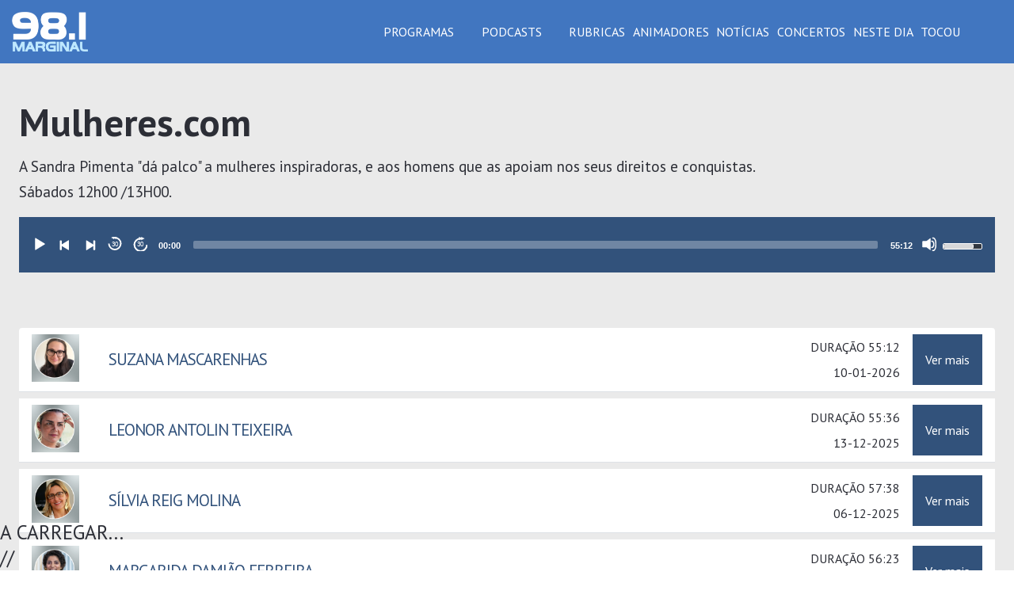

--- FILE ---
content_type: text/html; charset=utf-8
request_url: https://marginal.fm/podcasts/sermons?catid=49
body_size: 13713
content:
<!DOCTYPE html>
<html lang="pt-pt" dir="ltr" data-bs-theme="light">

<head>
   <meta http-equiv="X-UA-Compatible" content="IE=edge"><meta name="viewport" content="width=device-width, initial-scale=1"><meta name="HandheldFriendly" content="true"><meta name="mobile-web-app-capable" content="YES"> <!-- document meta -->
   <meta charset="utf-8">
	<meta name="robots" content="max-snippet:-1, max-image-preview:large, max-video-preview:-1">
		<title>Podcasts — Rádio Marginal</title>
	<link href="/podcasts/feed?catid=49&format=raw" rel="alternate" type="application/rss+xml" title="RSS 2.0">
	<link href="https://marginal.fm//podcasts/sermons?catid=49" rel="canonical">
<link href="/images/favicon/apple-touch-icon.png?8d4d50" rel="shortcut icon" type="image/png" sizes="any">
	<link href="https://fonts.gstatic.com?8d4d50" rel="preconnect">
	<link href="https://fonts.googleapis.com/css2?family=PT+Sans:ital,wght@0,400;0,700;1,400;1,700&display=swap" rel="stylesheet">
	<link href="/media/astroid/assets/vendor/fontawesome/css/all.min.css?8d4d50" rel="stylesheet">
	<link href="/media/templates/site/astroid_template_one/css/compiled-92ac3a7f8d5cc0e6a891ef8cfd2600b3.css?8d4d50" rel="stylesheet">
	<link href="/media/templates/site/astroid_template_one/css/compiled-22686b70b4640c1c60aae2e8633778ea.css?8d4d50" rel="stylesheet">
	<link href="/media/vendor/joomla-custom-elements/css/joomla-alert.min.css?0.4.1" rel="stylesheet">
	<link href="/media/plg_sermonspeaker_mediaelement/css/mediaelementplayer.min.css" rel="stylesheet">
	<link href="/media/plg_sermonspeaker_mediaelement/css/skip-back/skip-back.min.css" rel="stylesheet">
	<link href="/media/plg_sermonspeaker_mediaelement/css/jump-forward/jump-forward.min.css" rel="stylesheet">
	<link href="/media/plg_sermonspeaker_mediaelement/css/playlist/playlist.min.css" rel="stylesheet">
	<link href="/media/com_sermonspeaker/css/player.css" rel="stylesheet">
	<link href="/media/com_icagenda/icicons/style.css?8d4d50" rel="stylesheet">
	<link href="https://marginal.fm/modules/mod_ol_musicplayer/assets/css/player.css" rel="stylesheet">
	<link href="/media/mod_rscontact/css/rscontact.css?8d4d50" rel="stylesheet">
	<link href="/modules/mod_geekmasthead/assets/style.css" rel="stylesheet">
	<link href="/media/com_icagenda/css/tipTip.css?8d4d50" rel="stylesheet">
	<link href="https://marginal.fm/modules/mod_ic_event_list/css/nestedia_style.css" rel="stylesheet">
	<link href="https://marginal.fm/modules/mod_ic_event_list/css/concertos_style.css" rel="stylesheet">
	<style>#mod-rscontact-captcha-288,#mod-rscontact-captcha-288-lbl,#mod-rscontact-captcha-288 + span.optional,#mod-rscontact-captcha-288-lbl + span.optional,#mod-rscontact-captcha-288 + input{display: none !important;}</style>
	<style>
#geek-masthead-128 > .inner h1,
#geek-masthead-128 > .inner h2,
#geek-masthead-128 > .inner h3,
#geek-masthead-128 > .inner h4,
#geek-masthead-128 > .inner h5,
#geek-masthead-128 > .inner h6,
#geek-masthead-128 > .inner p {
  color: #ffffff;
  text-shadow: 1px 1px 5px #000000;
  text-align: center;
  font-family: handel_gothic_dbold;
}
#geek-masthead-128 > .inner .btn {
  text-shadow: none;
}


#geek-masthead-128 {
  height: 200;
  background: url("/") center right no-repeat;
  background-size: cover;
}
</style>
<script src="/media/vendor/jquery/js/jquery.min.js?3.7.1"></script>
	<script src="/media/legacy/js/jquery-noconflict.min.js?504da4"></script>
	<script src="/media/astroid/js/jquery.easing.min.js?8d4d50"></script>
	<script src="/media/astroid/js/megamenu.min.js?8d4d50"></script>
	<script src="/media/astroid/js/jquery.hoverIntent.min.js?8d4d50"></script>
	<script src="/media/astroid/js/offcanvas.min.js?8d4d50"></script>
	<script src="/media/astroid/js/mobilemenu.min.js?8d4d50"></script>
	<script src="/media/astroid/js/lazyload.min.js?8d4d50"></script>
	<script src="/media/astroid/js/script.min.js?8d4d50"></script>
	<script src="/media/mod_menu/js/menu.min.js?8d4d50" type="module"></script>
	<script type="application/json" class="joomla-script-options new">{"joomla.jtext":{"MOD_RSCONTACT_REQUIRED_ERROR":"This field is required.","MOD_RSCONTACT_PLEASE_ENTER_AT_LEAST_CHARACTERS_ERROR":"Please enter at least {0} characters.","MOD_RSCONTACT_SALUTATION_ERROR":"Please select a form of salutation.","MOD_RSCONTACT_FIRST_NAME_ERROR":"Please let us know your first name.","MOD_RSCONTACT_LAST_NAME_ERROR":"Please let us know your last name.","MOD_RSCONTACT_FULL_NAME_ERROR":"Por favor preencha o seu nome.","MOD_RSCONTACT_EMAIL_ERROR":"Por favor preencha o seu email.","MOD_RSCONTACT_ADDRESS_1_ERROR":"Please let us know your address.","MOD_RSCONTACT_ADDRESS_2_ERROR":"Please let us know your address (cont.).","MOD_RSCONTACT_CITY_ERROR":"Please let us know your city.","MOD_RSCONTACT_STATE_ERROR":"Please let us know your state.","MOD_RSCONTACT_ZIP_ERROR":"Please let us know your ZIP \/ postal code.","MOD_RSCONTACT_ZIP_NOT_A_ALPHANUMERIC_ERROR":"Please use only alphanumeric characters in this field.","MOD_RSCONTACT_HOME_PHONE_ERROR":"Please let us know your home phone number.","MOD_RSCONTACT_MOBILE_PHONE_ERROR":"Please let us know your mobile phone number.","MOD_RSCONTACT_WORK_PHONE_ERROR":"Please let us know your work phone number.","MOD_RSCONTACT_PHONE_NOT_A_NUMBER_ERROR":"Please type in a real phone number.","MOD_RSCONTACT_COMPANY_ERROR":"Please let us know your company's name.","MOD_RSCONTACT_WEBSITE_ERROR":"Please provide a URL for your website.","MOD_RSCONTACT_SUBJECT_ERROR":"Please specify a subject.","MOD_RSCONTACT_MESSAGE_ERROR":"Please type in a mensagem.","MOD_RSCONTACT_CHARACTERS_LEFT":"%d characters left","MOD_RSCONTACT_MIN_LENGTH_ERROR":"Please enter at least 2 characters.","ERROR":"Erro","MESSAGE":"Mensagem","NOTICE":"Aviso","WARNING":"Advertência","JCLOSE":"Fechar","JOK":"Aceitar","JOPEN":"Abrir","JLIB_FORM_CONTAINS_INVALID_FIELDS":"O formulário não pode ser enviado por não ter preenchido os dados necessários.<br>Por favor, corrija os campos assinalados e tente novamente.","JLIB_FORM_FIELD_REQUIRED_VALUE":"Por favor, preencha este campo","JLIB_FORM_FIELD_REQUIRED_CHECK":"Uma das opções deve ser selecionada","JLIB_FORM_FIELD_INVALID_VALUE":"Este valor não é válido"},"system.paths":{"root":"","rootFull":"https:\/\/marginal.fm\/","base":"","baseFull":"https:\/\/marginal.fm\/"},"csrf.token":"d40d663275e5d5b65f4c2bc56455b389"}</script>
	<script src="/media/system/js/core.min.js?a3d8f8"></script>
	<script src="/media/system/js/fields/validate.min.js?75ac5d" type="module"></script>
	<script src="/media/system/js/messages.min.js?9a4811" type="module"></script>
	<script src="/media/route66/js/lite-youtube/lite-youtube.min.js?8d4d50" type="module"></script>
	<script src="/media/route66/js/lite-vimeo/lite-vimeo.min.js?8d4d50" type="module"></script>
	<script src="/media/plg_sermonspeaker_mediaelement/js/mediaelement-and-player.min.js"></script>
	<script src="/media/plg_sermonspeaker_mediaelement/js/renderers/vimeo.min.js"></script>
	<script src="/media/plg_sermonspeaker_mediaelement/js/renderers/facebook.min.js"></script>
	<script src="/media/plg_sermonspeaker_mediaelement/js/lang/pt.js"></script>
	<script src="/media/plg_sermonspeaker_mediaelement/js/skip-back/skip-back.min.js"></script>
	<script src="/media/plg_sermonspeaker_mediaelement/js/skip-back/skip-back-i18n.js"></script>
	<script src="/media/plg_sermonspeaker_mediaelement/js/jump-forward/jump-forward.min.js"></script>
	<script src="/media/plg_sermonspeaker_mediaelement/js/jump-forward/jump-forward-i18n.js"></script>
	<script src="/media/plg_sermonspeaker_mediaelement/js/playlist/playlist.min.js"></script>
	<script src="/media/plg_sermonspeaker_mediaelement/js/playlist/playlist-i18n.js"></script>
	<script src="/media/plg_sermonspeaker_mediaelement/js/sermonspeaker.js"></script>
	<script src="https://marginal.fm/modules/mod_ol_musicplayer/assets/js/player.js"></script>
	<script src="https://marginal.fm/modules/mod_ol_musicplayer/assets/js/volume.js"></script>
	<script src="https://marginal.fm/modules/mod_ol_musicplayer/api/getonair.js"></script>
	<script src="/media/mod_rscontact/js/jquery.validate.js?8d4d50"></script>
	<script src="/media/mod_rscontact/js/rscontact.js?8d4d50"></script>
	<script src="/media/com_icagenda/js/jquery.tipTip.js?8d4d50"></script>
	<script src="https://www.googletagmanager.com/gtag/js?id=G-355707PS65" async></script>
	<script>var TEMPLATE_HASH = "533211de3e368fd844b7fc82a259dd52", ASTROID_COLOR_MODE ="light";</script>
	<script>mejs.i18n.language('pt');</script>
	<script>jQuery(function() {
		RSContact.init(288);
	});</script>
	<script>jQuery(function($){ $(".iCtip").tipTip({"activation":"hover","keepAlive":false,"maxWidth":"200px","edgeOffset":1,"defaultPosition":"top"}); });</script>
	<script>
window.dataLayer = window.dataLayer || [];
function gtag(){dataLayer.push(arguments);}
gtag('js', new Date());
gtag('config', 'G-355707PS65');
</script>
	<!-- Start: Google Structured Data -->
<script type="application/ld+json" data-type="gsd">
{
    "@context": "https://schema.org",
    "@type": "BreadcrumbList",
    "itemListElement": [
        {
            "@type": "ListItem",
            "position": 1,
            "name": "Home",
            "item": "https://marginal.fm"
        },
        {
            "@type": "ListItem",
            "position": 2,
            "name": "Podcasts",
            "item": "https://marginal.fm/podcasts/sermons"
        }
    ]
}
</script>
<!-- End: Google Structured Data -->
 <!-- joomla head -->
   <link href="/templates/astroid_template_one/css/custom.css?3.3.5" rel="stylesheet" type="text/css"> <!-- head styles -->
    <!-- head scripts -->
</head> <!-- document head -->

<body class="site astroid-framework com-sermonspeaker view-sermons layout-default itemid-482 astroid-header-horizontal-right podcasts-alias tp-style-25 pt-PT ltr">
   <!-- astroid container -->
<div class="astroid-container">
        <!-- astroid content -->
    <div class="astroid-content">
                <!-- astroid layout -->
        <div class="astroid-layout astroid-layout-wide">
                        <!-- astroid wrapper -->
            <div class="astroid-wrapper">
                                <section class="astroid-section astroid-header-section" id="hs-1529472563843"><div class="astroid-row row no-gutters gx-0" id="ar-1529472563843"><div class="astroid-column col-lg-12 col-md-12 col-sm-12 col-12" id="ac-1529472563843"><div class="astroid-module-position" id="ah-1529472563843"><!-- header starts -->
<header id="astroid-header" class="astroid-header astroid-horizontal-header astroid-horizontal-right-header" data-megamenu data-megamenu-class=".has-megamenu" data-megamenu-content-class=".megamenu-container" data-dropdown-arrow="true" data-header-offset="true" data-transition-speed="100" data-megamenu-animation="slide" data-easing="linear" data-astroid-trigger="hover" data-megamenu-submenu-class=".nav-submenu,.nav-submenu-static">
   <div class="d-flex flex-row justify-content-between">
      <div class="d-flex d-lg-none justify-content-start"><div class="header-mobilemenu-trigger burger-menu-button align-self-center" data-offcanvas="#astroid-mobilemenu" data-effect="mobilemenu-slide"><button aria-label="Mobile Menu Toggle" class="button" type="button"><span class="box"><span class="inner"><span class="visually-hidden">Mobile Menu Toggle</span></span></span></button></div></div>      <div class="header-left-section as-gutter-x-xl@lg d-flex justify-content-start">
                   <!-- logo starts -->
    <!-- image logo starts -->
        <div class="logo-wrapper astroid-logo">
                <a target="_self" class="astroid-logo astroid-logo-image d-flex align-items-center mr-0 mr-lg-4" href="https://marginal.fm/">
                                <img src="https://marginal.fm/images/logo-marginal.webp" alt="Rádio Marginal" class="astroid-logo-default">                                    
            <img src="https://marginal.fm/images/logo-marginal.webp" alt="Rádio Marginal" class="astroid-logo-mobile">                            </a>
            </div>
    <!-- image logo ends -->
<!-- logo ends -->                         </div>
                           <div class="header-right-section as-gutter-x-xl@lg d-flex min-w-30 justify-content-end flex-lg-grow-1">
            <nav class=" align-self-center d-none d-lg-block" aria-label="horizontal menu"><ul class="nav astroid-nav d-none d-lg-flex"><li data-position="right" class="nav-item nav-item-id-296 nav-item-level-1 nav-item-deeper nav-item-parent has-megamenu nav-item-dropdown"><!--menu link starts-->
<a href="/programas" title="Programas" class="as-menu-item nav-link-item-id-296 nav-link megamenu-item-link item-link-component item-level-1" data-drop-action="hover">
   <span class="nav-title">
                                          <span class="nav-title-text">Programas</span>                                                <i class="fas fa-chevron-down nav-item-caret"></i>
                  </span>
   </a>
<!--menu link ends--><div class="megamenu-container nav-submenu-container nav-item-level-1"><ul class="nav-submenu" style="width:250px"><li data-position="right" class="nav-item-submenu nav-item-id-302 nav-item-level-2"><!--menu link starts-->
<a href="/programas/mulheres-com" title="Mulheres.Com" class="as-menu-item nav-link-item-id-302 item-link-component item-level-2" data-drop-action="hover">
   <span class="nav-title">
                                          <span class="nav-title-text">Mulheres.Com</span>                              </span>
   </a>
<!--menu link ends--></li><li data-position="right" class="nav-item-submenu nav-item-id-317 nav-item-level-2"><!--menu link starts-->
<a href="/programas/saudades-do-brasil" title="Saudades do Brasil" class="as-menu-item nav-link-item-id-317 item-link-component item-level-2" data-drop-action="hover">
   <span class="nav-title">
                                          <span class="nav-title-text">Saudades do Brasil</span>                              </span>
   </a>
<!--menu link ends--></li><li data-position="right" class="nav-item-submenu nav-item-id-316 nav-item-level-2"><!--menu link starts-->
<a href="/programas/sunday-morning" title="Sunday Morning" class="as-menu-item nav-link-item-id-316 item-link-component item-level-2" data-drop-action="hover">
   <span class="nav-title">
                                          <span class="nav-title-text">Sunday Morning</span>                              </span>
   </a>
<!--menu link ends--></li></ul></div></li><li data-position="right" class="nav-item nav-item-id-482 nav-item-level-1 nav-item-current nav-item-active nav-item-deeper nav-item-parent has-megamenu nav-item-dropdown"><!--menu link starts-->
<a href="/podcasts" title="Podcasts" class="as-menu-item nav-link-item-id-482 nav-link active megamenu-item-link item-link-component item-level-1" data-drop-action="hover">
   <span class="nav-title">
                                          <span class="nav-title-text">Podcasts</span>                                                <i class="fas fa-chevron-down nav-item-caret"></i>
                  </span>
   </a>
<!--menu link ends--><div class="megamenu-container nav-submenu-container nav-item-level-1"><ul class="nav-submenu" style="width:250px"><li data-position="right" class="nav-item-submenu nav-item-id-543 nav-item-level-2"><!--menu link starts-->
<a href="/podcasts/agenda-marginal-pod" title="Agenda Marginal" class="as-menu-item nav-link-item-id-543 item-link-component item-level-2" data-drop-action="hover">
   <span class="nav-title">
                                          <span class="nav-title-text">Agenda Marginal</span>                              </span>
   </a>
<!--menu link ends--></li><li data-position="right" class="nav-item-submenu nav-item-id-203 nav-item-level-2"><!--menu link starts-->
<a href="/podcasts/avenida-marginal-pod" title="Avenida Marginal" class="as-menu-item nav-link-item-id-203 item-link-component item-level-2" data-drop-action="hover">
   <span class="nav-title">
                                          <span class="nav-title-text">Avenida Marginal</span>                              </span>
   </a>
<!--menu link ends--></li><li data-position="right" class="nav-item-submenu nav-item-id-179 nav-item-level-2"><!--menu link starts-->
<a href="/podcasts/a-minha-praia-pod" title="A Minha Praia" class="as-menu-item nav-link-item-id-179 item-link-component item-level-2" data-drop-action="hover">
   <span class="nav-title">
                                          <span class="nav-title-text">A Minha Praia</span>                              </span>
   </a>
<!--menu link ends--></li><li data-position="right" class="nav-item-submenu nav-item-id-916 nav-item-level-2"><!--menu link starts-->
<a href="/podcasts/cronicas-de-uma-sonhadora" title="Crónicas De Uma Sonhadora" class="as-menu-item nav-link-item-id-916 item-link-component item-level-2" data-drop-action="hover">
   <span class="nav-title">
                                          <span class="nav-title-text">Crónicas De Uma Sonhadora</span>                              </span>
   </a>
<!--menu link ends--></li><li data-position="left" class="nav-item-submenu nav-item-id-1448 nav-item-level-2"><!--menu link starts-->
<a href="/podcasts/dance-com-as-emocoes" title="Dance Com As Emoções" class="as-menu-item nav-link-item-id-1448 item-link-component item-level-2" data-drop-action="hover">
   <span class="nav-title">
                                          <span class="nav-title-text">Dance Com As Emoções</span>                              </span>
   </a>
<!--menu link ends--></li><li data-position="right" class="nav-item-submenu nav-item-id-217 nav-item-level-2"><!--menu link starts-->
<a href="/podcasts/dolce-far-niente-pod" title="Dolce Far Niente" class="as-menu-item nav-link-item-id-217 item-link-component item-level-2" data-drop-action="hover">
   <span class="nav-title">
                                          <span class="nav-title-text">Dolce Far Niente</span>                              </span>
   </a>
<!--menu link ends--></li><li data-position="right" class="nav-item-submenu nav-item-id-202 nav-item-level-2"><!--menu link starts-->
<a href="/podcasts/e-bom-saber-pod" title="É Bom Saber" class="as-menu-item nav-link-item-id-202 item-link-component item-level-2" data-drop-action="hover">
   <span class="nav-title">
                                          <span class="nav-title-text">É Bom Saber</span>                              </span>
   </a>
<!--menu link ends--></li><li data-position="right" class="nav-item-submenu nav-item-id-297 nav-item-level-2"><!--menu link starts-->
<a href="/podcasts/um-poema-por-dia-pod" title="Um Poema por Dia" class="as-menu-item nav-link-item-id-297 item-link-component item-level-2" data-drop-action="hover">
   <span class="nav-title">
                                          <span class="nav-title-text">Um Poema por Dia</span>                              </span>
   </a>
<!--menu link ends--></li><li data-position="right" class="nav-item-submenu nav-item-id-695 nav-item-level-2"><!--menu link starts-->
<a href="/podcasts/mulheres-com-pod" title="Mulheres.com" class="as-menu-item nav-link-item-id-695 item-link-component item-level-2" data-drop-action="hover">
   <span class="nav-title">
                                          <span class="nav-title-text">Mulheres.com</span>                              </span>
   </a>
<!--menu link ends--></li><li data-position="right" class="nav-item-submenu nav-item-id-237 nav-item-level-2"><!--menu link starts-->
<a href="/podcasts/supertoast-pod" title="Supertoast" class="as-menu-item nav-link-item-id-237 item-link-component item-level-2" data-drop-action="hover">
   <span class="nav-title">
                                          <span class="nav-title-text">Supertoast</span>                              </span>
   </a>
<!--menu link ends--></li><li data-position="right" class="nav-item-submenu nav-item-id-231 nav-item-level-2"><!--menu link starts-->
<a href="/podcasts/test-drive-pod" title="Test Drive" class="as-menu-item nav-link-item-id-231 item-link-component item-level-2" data-drop-action="hover">
   <span class="nav-title">
                                          <span class="nav-title-text">Test Drive</span>                              </span>
   </a>
<!--menu link ends--></li></ul></div></li><li data-position="right" class="nav-item nav-item-id-137 nav-item-level-1"><!--menu link starts-->
<a href="/rubricas" title="Rubricas" class="as-menu-item nav-link-item-id-137 nav-link item-link-component item-level-1" data-drop-action="hover">
   <span class="nav-title">
                                          <span class="nav-title-text">Rubricas</span>                              </span>
   </a>
<!--menu link ends--></li><li data-position="right" class="nav-item nav-item-id-136 nav-item-level-1"><!--menu link starts-->
<a href="/animadores" title="Animadores" class="as-menu-item nav-link-item-id-136 nav-link item-link-component item-level-1" data-drop-action="hover">
   <span class="nav-title">
                                          <span class="nav-title-text">Animadores</span>                              </span>
   </a>
<!--menu link ends--></li><li data-position="right" class="nav-item nav-item-id-159 nav-item-level-1"><!--menu link starts-->
<a href="/noticias" title="Notícias" class="as-menu-item nav-link-item-id-159 nav-link item-link-component item-level-1" data-drop-action="hover">
   <span class="nav-title">
                                          <span class="nav-title-text">Notícias</span>                              </span>
   </a>
<!--menu link ends--></li><li data-position="right" class="nav-item nav-item-id-165 nav-item-level-1"><!--menu link starts-->
<a href="/concertos" title="Concertos" class="as-menu-item nav-link-item-id-165 nav-link item-link-component item-level-1" data-drop-action="hover">
   <span class="nav-title">
                                          <span class="nav-title-text">Concertos</span>                              </span>
   </a>
<!--menu link ends--></li><li data-position="right" class="nav-item nav-item-id-655 nav-item-level-1"><!--menu link starts-->
<a href="/neste-dia" title="Neste dia" class="as-menu-item nav-link-item-id-655 nav-link item-link-component item-level-1" data-drop-action="hover">
   <span class="nav-title">
                                          <span class="nav-title-text">Neste dia</span>                              </span>
   </a>
<!--menu link ends--></li><li data-position="right" class="nav-item nav-item-id-794 nav-item-level-1"><!--menu link starts-->
<a href="/tocou-na-marginal" title="Tocou" class="as-menu-item nav-link-item-id-794 nav-link item-link-component item-level-1" data-drop-action="hover">
   <span class="nav-title">
                                          <span class="nav-title-text">Tocou</span>                              </span>
   </a>
<!--menu link ends--></li></ul></nav>                           <div class="header-right-block d-none d-lg-block align-self-center">
                  <div class="header-block-item d-flex justify-content-end align-items-center"></div>               </div>
                                          <div class="d-flex offcanvas-button offcanvasRight">                 <div class="header-offcanvas-trigger burger-menu-button align-self-center d-block d-xl-none" data-offcanvas="#astroid-offcanvas" data-effect="st-effect-2" data-direction="offcanvasDirRight">
    <button type="button" aria-label="Off-Canvas Toggle" class="button">
        <span class="box">
            <span class="inner"><span class="visually-hidden">Off-Canvas Toggle</span></span>
        </span>
    </button>
</div>                 </div>                      </div>
         </div>
</header>
<!-- header ends --><!-- header starts -->
<header id="astroid-sticky-header" class="astroid-header astroid-header-sticky header-sticky-desktop header-static-mobile header-static-tablet d-none" data-megamenu data-megamenu-class=".has-megamenu" data-megamenu-content-class=".megamenu-container" data-dropdown-arrow="true" data-header-offset="true" data-transition-speed="100" data-megamenu-animation="slide" data-easing="linear" data-astroid-trigger="hover" data-megamenu-submenu-class=".nav-submenu">
   <div class="container d-flex flex-row justify-content-between">
      <div class="d-flex d-lg-none justify-content-start"><div class="header-mobilemenu-trigger burger-menu-button align-self-center" data-offcanvas="#astroid-mobilemenu" data-effect="mobilemenu-slide"><button aria-label="Mobile Menu Toggle" class="button" type="button"><span class="box"><span class="inner"><span class="visually-hidden">Mobile Menu Toggle</span></span></span></button></div></div>      <div class="header-left-section d-flex justify-content-start">
                    <!-- logo starts -->
    <!-- image logo starts -->
        <div class="logo-wrapper astroid-logo">
                <a target="_self" class="astroid-logo astroid-logo-image d-flex align-items-center mr-0 mr-lg-4" href="https://marginal.fm/">
                                            <img src="https://marginal.fm/images/logo-marginal.webp" alt="Rádio Marginal" class="astroid-logo-sticky">                        
            <img src="https://marginal.fm/images/logo-marginal.webp" alt="Rádio Marginal" class="astroid-logo-mobile">                            </a>
            </div>
    <!-- image logo ends -->
<!-- logo ends -->               </div>
                           <div class="header-right-section as-gutter-x-xl@lg d-flex min-w-30 justify-content-end flex-lg-grow-1">
            <nav class=" astroid-nav-wraper align-self-center px-3 d-none d-lg-block ml-auto" aria-label="sticky menu"><ul class="nav astroid-nav d-none d-lg-flex"><li data-position="right" class="nav-item nav-item-id-296 nav-item-level-1 nav-item-deeper nav-item-parent has-megamenu nav-item-dropdown"><!--menu link starts-->
<a href="/programas" title="Programas" class="as-menu-item nav-link-item-id-296 nav-link megamenu-item-link item-link-component item-level-1" data-drop-action="hover">
   <span class="nav-title">
                                          <span class="nav-title-text">Programas</span>                                                <i class="fas fa-chevron-down nav-item-caret"></i>
                  </span>
   </a>
<!--menu link ends--><div class="megamenu-container nav-submenu-container nav-item-level-1"><ul class="nav-submenu" style="width:250px"><li data-position="right" class="nav-item-submenu nav-item-id-302 nav-item-level-2"><!--menu link starts-->
<a href="/programas/mulheres-com" title="Mulheres.Com" class="as-menu-item nav-link-item-id-302 item-link-component item-level-2" data-drop-action="hover">
   <span class="nav-title">
                                          <span class="nav-title-text">Mulheres.Com</span>                              </span>
   </a>
<!--menu link ends--></li><li data-position="right" class="nav-item-submenu nav-item-id-317 nav-item-level-2"><!--menu link starts-->
<a href="/programas/saudades-do-brasil" title="Saudades do Brasil" class="as-menu-item nav-link-item-id-317 item-link-component item-level-2" data-drop-action="hover">
   <span class="nav-title">
                                          <span class="nav-title-text">Saudades do Brasil</span>                              </span>
   </a>
<!--menu link ends--></li><li data-position="right" class="nav-item-submenu nav-item-id-316 nav-item-level-2"><!--menu link starts-->
<a href="/programas/sunday-morning" title="Sunday Morning" class="as-menu-item nav-link-item-id-316 item-link-component item-level-2" data-drop-action="hover">
   <span class="nav-title">
                                          <span class="nav-title-text">Sunday Morning</span>                              </span>
   </a>
<!--menu link ends--></li></ul></div></li><li data-position="right" class="nav-item nav-item-id-482 nav-item-level-1 nav-item-current nav-item-active nav-item-deeper nav-item-parent has-megamenu nav-item-dropdown"><!--menu link starts-->
<a href="/podcasts" title="Podcasts" class="as-menu-item nav-link-item-id-482 nav-link active megamenu-item-link item-link-component item-level-1" data-drop-action="hover">
   <span class="nav-title">
                                          <span class="nav-title-text">Podcasts</span>                                                <i class="fas fa-chevron-down nav-item-caret"></i>
                  </span>
   </a>
<!--menu link ends--><div class="megamenu-container nav-submenu-container nav-item-level-1"><ul class="nav-submenu" style="width:250px"><li data-position="right" class="nav-item-submenu nav-item-id-543 nav-item-level-2"><!--menu link starts-->
<a href="/podcasts/agenda-marginal-pod" title="Agenda Marginal" class="as-menu-item nav-link-item-id-543 item-link-component item-level-2" data-drop-action="hover">
   <span class="nav-title">
                                          <span class="nav-title-text">Agenda Marginal</span>                              </span>
   </a>
<!--menu link ends--></li><li data-position="right" class="nav-item-submenu nav-item-id-203 nav-item-level-2"><!--menu link starts-->
<a href="/podcasts/avenida-marginal-pod" title="Avenida Marginal" class="as-menu-item nav-link-item-id-203 item-link-component item-level-2" data-drop-action="hover">
   <span class="nav-title">
                                          <span class="nav-title-text">Avenida Marginal</span>                              </span>
   </a>
<!--menu link ends--></li><li data-position="right" class="nav-item-submenu nav-item-id-179 nav-item-level-2"><!--menu link starts-->
<a href="/podcasts/a-minha-praia-pod" title="A Minha Praia" class="as-menu-item nav-link-item-id-179 item-link-component item-level-2" data-drop-action="hover">
   <span class="nav-title">
                                          <span class="nav-title-text">A Minha Praia</span>                              </span>
   </a>
<!--menu link ends--></li><li data-position="right" class="nav-item-submenu nav-item-id-916 nav-item-level-2"><!--menu link starts-->
<a href="/podcasts/cronicas-de-uma-sonhadora" title="Crónicas De Uma Sonhadora" class="as-menu-item nav-link-item-id-916 item-link-component item-level-2" data-drop-action="hover">
   <span class="nav-title">
                                          <span class="nav-title-text">Crónicas De Uma Sonhadora</span>                              </span>
   </a>
<!--menu link ends--></li><li data-position="left" class="nav-item-submenu nav-item-id-1448 nav-item-level-2"><!--menu link starts-->
<a href="/podcasts/dance-com-as-emocoes" title="Dance Com As Emoções" class="as-menu-item nav-link-item-id-1448 item-link-component item-level-2" data-drop-action="hover">
   <span class="nav-title">
                                          <span class="nav-title-text">Dance Com As Emoções</span>                              </span>
   </a>
<!--menu link ends--></li><li data-position="right" class="nav-item-submenu nav-item-id-217 nav-item-level-2"><!--menu link starts-->
<a href="/podcasts/dolce-far-niente-pod" title="Dolce Far Niente" class="as-menu-item nav-link-item-id-217 item-link-component item-level-2" data-drop-action="hover">
   <span class="nav-title">
                                          <span class="nav-title-text">Dolce Far Niente</span>                              </span>
   </a>
<!--menu link ends--></li><li data-position="right" class="nav-item-submenu nav-item-id-202 nav-item-level-2"><!--menu link starts-->
<a href="/podcasts/e-bom-saber-pod" title="É Bom Saber" class="as-menu-item nav-link-item-id-202 item-link-component item-level-2" data-drop-action="hover">
   <span class="nav-title">
                                          <span class="nav-title-text">É Bom Saber</span>                              </span>
   </a>
<!--menu link ends--></li><li data-position="right" class="nav-item-submenu nav-item-id-297 nav-item-level-2"><!--menu link starts-->
<a href="/podcasts/um-poema-por-dia-pod" title="Um Poema por Dia" class="as-menu-item nav-link-item-id-297 item-link-component item-level-2" data-drop-action="hover">
   <span class="nav-title">
                                          <span class="nav-title-text">Um Poema por Dia</span>                              </span>
   </a>
<!--menu link ends--></li><li data-position="right" class="nav-item-submenu nav-item-id-695 nav-item-level-2"><!--menu link starts-->
<a href="/podcasts/mulheres-com-pod" title="Mulheres.com" class="as-menu-item nav-link-item-id-695 item-link-component item-level-2" data-drop-action="hover">
   <span class="nav-title">
                                          <span class="nav-title-text">Mulheres.com</span>                              </span>
   </a>
<!--menu link ends--></li><li data-position="right" class="nav-item-submenu nav-item-id-237 nav-item-level-2"><!--menu link starts-->
<a href="/podcasts/supertoast-pod" title="Supertoast" class="as-menu-item nav-link-item-id-237 item-link-component item-level-2" data-drop-action="hover">
   <span class="nav-title">
                                          <span class="nav-title-text">Supertoast</span>                              </span>
   </a>
<!--menu link ends--></li><li data-position="right" class="nav-item-submenu nav-item-id-231 nav-item-level-2"><!--menu link starts-->
<a href="/podcasts/test-drive-pod" title="Test Drive" class="as-menu-item nav-link-item-id-231 item-link-component item-level-2" data-drop-action="hover">
   <span class="nav-title">
                                          <span class="nav-title-text">Test Drive</span>                              </span>
   </a>
<!--menu link ends--></li></ul></div></li><li data-position="right" class="nav-item nav-item-id-137 nav-item-level-1"><!--menu link starts-->
<a href="/rubricas" title="Rubricas" class="as-menu-item nav-link-item-id-137 nav-link item-link-component item-level-1" data-drop-action="hover">
   <span class="nav-title">
                                          <span class="nav-title-text">Rubricas</span>                              </span>
   </a>
<!--menu link ends--></li><li data-position="right" class="nav-item nav-item-id-136 nav-item-level-1"><!--menu link starts-->
<a href="/animadores" title="Animadores" class="as-menu-item nav-link-item-id-136 nav-link item-link-component item-level-1" data-drop-action="hover">
   <span class="nav-title">
                                          <span class="nav-title-text">Animadores</span>                              </span>
   </a>
<!--menu link ends--></li><li data-position="right" class="nav-item nav-item-id-159 nav-item-level-1"><!--menu link starts-->
<a href="/noticias" title="Notícias" class="as-menu-item nav-link-item-id-159 nav-link item-link-component item-level-1" data-drop-action="hover">
   <span class="nav-title">
                                          <span class="nav-title-text">Notícias</span>                              </span>
   </a>
<!--menu link ends--></li><li data-position="right" class="nav-item nav-item-id-165 nav-item-level-1"><!--menu link starts-->
<a href="/concertos" title="Concertos" class="as-menu-item nav-link-item-id-165 nav-link item-link-component item-level-1" data-drop-action="hover">
   <span class="nav-title">
                                          <span class="nav-title-text">Concertos</span>                              </span>
   </a>
<!--menu link ends--></li><li data-position="right" class="nav-item nav-item-id-655 nav-item-level-1"><!--menu link starts-->
<a href="/neste-dia" title="Neste dia" class="as-menu-item nav-link-item-id-655 nav-link item-link-component item-level-1" data-drop-action="hover">
   <span class="nav-title">
                                          <span class="nav-title-text">Neste dia</span>                              </span>
   </a>
<!--menu link ends--></li><li data-position="right" class="nav-item nav-item-id-794 nav-item-level-1"><!--menu link starts-->
<a href="/tocou-na-marginal" title="Tocou" class="as-menu-item nav-link-item-id-794 nav-link item-link-component item-level-1" data-drop-action="hover">
   <span class="nav-title">
                                          <span class="nav-title-text">Tocou</span>                              </span>
   </a>
<!--menu link ends--></li></ul></nav>                           <div class="header-right-block d-none d-lg-block align-self-center">
                  <div class="header-block-item d-flex"></div>               </div>
                                          <div class="d-flex offcanvas-button offcanvasRight">                 <div class="header-offcanvas-trigger burger-menu-button align-self-center d-block d-xl-none" data-offcanvas="#astroid-offcanvas" data-effect="st-effect-2" data-direction="offcanvasDirRight">
    <button type="button" aria-label="Off-Canvas Toggle" class="button">
        <span class="box">
            <span class="inner"><span class="visually-hidden">Off-Canvas Toggle</span></span>
        </span>
    </button>
</div>                 </div>                      </div>
         </div>
</header>
<!-- header ends --></div></div></div></section><div class="astroid-section astroid-component-section" id="cs-1528971561366"><div class="container"><div class="astroid-row row no-gutters gx-0" id="ar-1528971561366"><div class="astroid-column col-lg-6 col-md-12 col-sm-12 col-12 col-lg-12" id="ac-1528971561366"><div class="astroid-message" id="m-1528971711775"><div id="system-message-container" aria-live="polite"></div>
</div><div class="astroid-component" id="ca-1529739248826"><main class="astroid-component-area">
   <div class="com-sermonspeaker-sermons com-sermonspeaker-sermons-list">
	



	<div class="category-desc">
										<h2>
			Mulheres.com			</h2>
				<p>A Sandra Pimenta "dá palco" a mulheres inspiradoras, e aos homens que as apoiam nos seus direitos e conquistas.<br>Sábados 12h00 /13H00.</p>	</div>

			<div class="ss-player ss-sermons-player">
    <div class="mx-auto">

		<audio id="mediaspace1" class="mejs__player" preload="metadata" controls="controls" width="600" height="40" data-mejsoptions='{"showPlaylist": false, "stretching": "responsive", "currentMessage": "Now Playing:", "features": ["playpause", "prevtrack", "nexttrack", "skipback", "jumpforward", "current", "progress", "duration", "volume", "playlist", "fullscreen", "speed"], "playlist": [], "jumpForwardInterval": 30, "skipBackInterval": 30, "iconSprite": "https://marginal.fm//media/plg_sermonspeaker_mediaelement/css/mejs-controls.svg"}'><source type="audio/mp3" data-thumbnail="/images/programasfotos/suzanamascaranhas_mulheres.jpg" src="/images/audio/2026/01/mulheres-suzana-mascarenhas.mp3" title="Suzana Mascarenhas" duration="00:55:12" description="Data: 10-01-2026"><source type="audio/mp3" data-thumbnail="/images/podcastimagens/leonorteixeira_mulheres.jpg" src="/images/audio/2025/12/mulheres-leonor-teixeira.mp3" title="Leonor Antolin Teixeira" duration="00:55:36" description="Data: 13-12-2025"><source type="audio/mp3" data-thumbnail="/images/podcastimagens/mulheres_silvia_reig.jpg" src="/images/audio/2025/12/mulheres-silvia-reig-molina-6dez.mp3" title="Sílvia Reig Molina" duration="00:57:38" description="Data: 06-12-2025"><source type="audio/mp3" data-thumbnail="/images/podcastimagens/angelo_mulheres.jpg" src="/images/audio/2025/12/mulheres-margarida-damiao-ferreira-29nov.mp3" title="Margarida Damião Ferreira" duration="00:56:23" description="Data: 29-11-2025"><source type="audio/mp3" data-thumbnail="/images/programasfotos/mariamoreno_mulheres.jpg" src="/images/audio/2025/11/mulheres-mariammoreno.mp3" title="Maria Moreno" duration="00:56:03" description="Data: 22-11-2025"><source type="audio/mp3" data-thumbnail="/images/podcastimagens/rachel_mulheres.jpg" src="/images/audio/2025/11/mulheres-raquelnetto.mp3" title="Rachel Netto" duration="00:56:28" description="Data: 15-11-2025"><source type="audio/mp3" data-thumbnail="/images/programasfotos/marta_pojo_mulheres.jpg" src="/images/audio/2025/10/mulheres-marta-pojo.mp3" title="Marta Pojo" duration="00:01:18" description="Data: 01-11-2025"><source type="audio/mp3" data-thumbnail="/images/programasfotos/mulheres_carolina.jpg" src="/images/audio/2025/10/mulheres-carolina-nunes.mp3" title="Carolina De Freitas Nunes" duration="01:01:40" description="Data: 25-10-2025"><source type="audio/mp3" data-thumbnail="/images/programasfotos/mulheres_susana_amaro_velho.jpg" src="/images/audio/2025/10/mulheres-susana-velho.mp3" title="Susana Amaro Velho" duration="00:54:03" description="Data: 18-10-2025"><source type="audio/mp3" data-thumbnail="/images/programasfotos/mulheres_martamaspero.jpg" src="/images/audio/2025/10/mulheres-marta-maspero.mp3" title="Marta Maspero" duration="00:57:14" description="Data: 11-10-2025"><source type="audio/mp3" data-thumbnail="/images/programasfotos/mulheres_maria_joao_falcao.jpg" src="/images/audio/2025/10/mulheres-mariajoaofalcao.mp3" title="Maria João Falcão" duration="00:55:35" description="Data: 04-10-2025"><source type="audio/mp3" data-thumbnail="/images/programasfotos/mulheres_katialeonardo.jpg" src="/images/audio/2025/10/mulheres-katialeonardo.mp3" title="Kátia Leonardo " duration="00:56:07" description="Data: 27-09-2025"><source type="audio/mp3" data-thumbnail="/images/programasfotos/mulheres_teresa_garcia.jpg" src="/images/audio/2025/10/mulheres-teresagarciadossantos.mp3" title="Teresa Garcia dos Santos" duration="00:54:12" description="Data: 20-09-2025"><source type="audio/mp3" data-thumbnail="/images/programasfotos/mulheres_mendesgodinho.jpg" src="/images/audio/2025/09/mulheres-ana-mendes-godinho.mp3" title="Ana Mendes Godinho" duration="01:01:29" description="Data: 07-09-2025"><source type="audio/mp3" data-thumbnail="/images/programasfotos/mulheres_monicadeusdias.jpg" src="/images/audio/2025/07/monicadeusdias.mp3" title="Monica Deus Dias" duration="00:58:17" description="Data: 19-07-2025"><source type="audio/mp3" data-thumbnail="/images/programasfotos/mulheres_anagomes.jpg" src="/images/audio/2025/07/mulheres-anapereiragomes.mp3" title="Ana Pereira Gomes" duration="00:57:10" description="Data: 12-07-2025"><source type="audio/mp3" data-thumbnail="/images/programasfotos/mulheres_sararodi.jpg" src="/images/audio/2025/06/mulheres-sararodi.mp3" title="Sara Rodi" duration="00:59:29" description="Data: 21-06-2025"><source type="audio/mp3" data-thumbnail="/images/programasfotos/mulheres_paulaserra.jpg" src="/images/audio/2025/06/mulheres-paulaserra.mp3" title="Paula Serra" duration="00:59:37" description="Data: 14-06-2025"><source type="audio/mp3" data-thumbnail="/images/programasfotos/mulheres_flavialins.jpg" src="/images/audio/2025/06/mulheres-flavialins.mp3" title="Flávia Lins E Silva" duration="00:53:34" description="Data: 07-06-2025"><source type="audio/mp3" data-thumbnail="/images/podcastimagens/mulheres_teresaleal.jpg" src="/images/audio/2025/05/mulheres-teresaleal.mp3" title="Teresa Leal" duration="00:55:33" description="Data: 24-05-2025"></source></source></source></source></source></source></source></source></source></source></source></source></source></source></source></source></source></source></source></source></audio>							<div id="playing">
	<img id="playing-pic" class="picture" src="/" alt="">
	<span id="playing-duration" class="duration"></span>
	<div class="text">
		<span id="playing-title" class="title"></span>
		<span id="playing-desc" class="desc"></span>
	</div>
	<span id="playing-error" class="error"></span>
</div>
				
		    </div>
</div>		<div class="cat-items">
		<form action="https://marginal.fm/podcasts/sermons?catid=49" method="post" name="adminForm" id="adminForm" class="com-sermonspeaker-sermons__sermons">
						<div class="clearfix"></div>
							<ul class="list-group list-group-flush">
																	<li id="sermon0" class="cat-list-row0 list-group-item ss-grid">
																						<figure class="ss-image">
									<img src="/images/programasfotos/suzanamascaranhas_mulheres.jpg" alt="">
								</figure>
														
							<div class="ss-title">
								<span class="fas fa-play pointer ss-play hasTooltip" data-id="0" data-player="mediaspace1" onclick="ss_play(0);return false;" title="Tocar episódio"> </span> <a href="/podcasts/sermon/5371-suzana-mascarenhas">Suzana Mascarenhas</a>							</div>
							<div class="ss-link">
								<a href="/podcasts/sermon/5371-suzana-mascarenhas">Ver mais</a>
							</div>
																					
							
																															<div class="ss-info">
									<div class="ss-length">DURAÇÃO
										<i class="bi bi-clock-history"></i>
																				55:12								
									</div>
																	<div class="ss-date">
										10-01-2026									</div>
								</div>
																	
							

						</li>
																	<li id="sermon1" class="cat-list-row1 list-group-item ss-grid">
																						<figure class="ss-image">
									<img src="/images/podcastimagens/leonorteixeira_mulheres.jpg" alt="">
								</figure>
														
							<div class="ss-title">
								<span class="fas fa-play pointer ss-play hasTooltip" data-id="1" data-player="mediaspace1" onclick="ss_play(1);return false;" title="Tocar episódio"> </span> <a href="/podcasts/sermon/5297-leonor-antolin-teixeira">Leonor Antolin Teixeira</a>							</div>
							<div class="ss-link">
								<a href="/podcasts/sermon/5297-leonor-antolin-teixeira">Ver mais</a>
							</div>
																					
							
																															<div class="ss-info">
									<div class="ss-length">DURAÇÃO
										<i class="bi bi-clock-history"></i>
																				55:36								
									</div>
																	<div class="ss-date">
										13-12-2025									</div>
								</div>
																	
							

						</li>
																	<li id="sermon2" class="cat-list-row0 list-group-item ss-grid">
																						<figure class="ss-image">
									<img src="/images/podcastimagens/mulheres_silvia_reig.jpg" alt="">
								</figure>
														
							<div class="ss-title">
								<span class="fas fa-play pointer ss-play hasTooltip" data-id="2" data-player="mediaspace1" onclick="ss_play(2);return false;" title="Tocar episódio"> </span> <a href="/podcasts/sermon/5277-s%C3%ADlvia-reig-molina">Sílvia Reig Molina</a>							</div>
							<div class="ss-link">
								<a href="/podcasts/sermon/5277-s%C3%ADlvia-reig-molina">Ver mais</a>
							</div>
																					
							
																															<div class="ss-info">
									<div class="ss-length">DURAÇÃO
										<i class="bi bi-clock-history"></i>
																				57:38								
									</div>
																	<div class="ss-date">
										06-12-2025									</div>
								</div>
																	
							

						</li>
																	<li id="sermon3" class="cat-list-row1 list-group-item ss-grid">
																						<figure class="ss-image">
									<img src="/images/podcastimagens/angelo_mulheres.jpg" alt="">
								</figure>
														
							<div class="ss-title">
								<span class="fas fa-play pointer ss-play hasTooltip" data-id="3" data-player="mediaspace1" onclick="ss_play(3);return false;" title="Tocar episódio"> </span> <a href="/podcasts/sermon/5273-margarida-damiao-ferreira">Margarida Damião Ferreira</a>							</div>
							<div class="ss-link">
								<a href="/podcasts/sermon/5273-margarida-damiao-ferreira">Ver mais</a>
							</div>
																					
							
																															<div class="ss-info">
									<div class="ss-length">DURAÇÃO
										<i class="bi bi-clock-history"></i>
																				56:23								
									</div>
																	<div class="ss-date">
										29-11-2025									</div>
								</div>
																	
							

						</li>
																	<li id="sermon4" class="cat-list-row0 list-group-item ss-grid">
																						<figure class="ss-image">
									<img src="/images/programasfotos/mariamoreno_mulheres.jpg" alt="">
								</figure>
														
							<div class="ss-title">
								<span class="fas fa-play pointer ss-play hasTooltip" data-id="4" data-player="mediaspace1" onclick="ss_play(4);return false;" title="Tocar episódio"> </span> <a href="/podcasts/sermon/5231-maria-moreno">Maria Moreno</a>							</div>
							<div class="ss-link">
								<a href="/podcasts/sermon/5231-maria-moreno">Ver mais</a>
							</div>
																					
							
																															<div class="ss-info">
									<div class="ss-length">DURAÇÃO
										<i class="bi bi-clock-history"></i>
																				56:03								
									</div>
																	<div class="ss-date">
										22-11-2025									</div>
								</div>
																	
							

						</li>
																	<li id="sermon5" class="cat-list-row1 list-group-item ss-grid">
																						<figure class="ss-image">
									<img src="/images/podcastimagens/rachel_mulheres.jpg" alt="">
								</figure>
														
							<div class="ss-title">
								<span class="fas fa-play pointer ss-play hasTooltip" data-id="5" data-player="mediaspace1" onclick="ss_play(5);return false;" title="Tocar episódio"> </span> <a href="/podcasts/sermon/5173-rachel-netto">Rachel Netto</a>							</div>
							<div class="ss-link">
								<a href="/podcasts/sermon/5173-rachel-netto">Ver mais</a>
							</div>
																					
							
																															<div class="ss-info">
									<div class="ss-length">DURAÇÃO
										<i class="bi bi-clock-history"></i>
																				56:28								
									</div>
																	<div class="ss-date">
										15-11-2025									</div>
								</div>
																	
							

						</li>
																	<li id="sermon6" class="cat-list-row0 list-group-item ss-grid">
																						<figure class="ss-image">
									<img src="/images/programasfotos/marta_pojo_mulheres.jpg" alt="">
								</figure>
														
							<div class="ss-title">
								<span class="fas fa-play pointer ss-play hasTooltip" data-id="6" data-player="mediaspace1" onclick="ss_play(6);return false;" title="Tocar episódio"> </span> <a href="/podcasts/sermon/5142-marta-pojo">Marta Pojo</a>							</div>
							<div class="ss-link">
								<a href="/podcasts/sermon/5142-marta-pojo">Ver mais</a>
							</div>
																					
							
																															<div class="ss-info">
									<div class="ss-length">DURAÇÃO
										<i class="bi bi-clock-history"></i>
																				01:18								
									</div>
																	<div class="ss-date">
										01-11-2025									</div>
								</div>
																	
							

						</li>
																	<li id="sermon7" class="cat-list-row1 list-group-item ss-grid">
																						<figure class="ss-image">
									<img src="/images/programasfotos/mulheres_carolina.jpg" alt="">
								</figure>
														
							<div class="ss-title">
								<span class="fas fa-play pointer ss-play hasTooltip" data-id="7" data-player="mediaspace1" onclick="ss_play(7);return false;" title="Tocar episódio"> </span> <a href="/podcasts/sermon/5113-carolina-de-freitas-nunes">Carolina De Freitas Nunes</a>							</div>
							<div class="ss-link">
								<a href="/podcasts/sermon/5113-carolina-de-freitas-nunes">Ver mais</a>
							</div>
																					
							
																															<div class="ss-info">
									<div class="ss-length">DURAÇÃO
										<i class="bi bi-clock-history"></i>
																				01:01:40								
									</div>
																	<div class="ss-date">
										25-10-2025									</div>
								</div>
																	
							

						</li>
																	<li id="sermon8" class="cat-list-row0 list-group-item ss-grid">
																						<figure class="ss-image">
									<img src="/images/programasfotos/mulheres_susana_amaro_velho.jpg" alt="">
								</figure>
														
							<div class="ss-title">
								<span class="fas fa-play pointer ss-play hasTooltip" data-id="8" data-player="mediaspace1" onclick="ss_play(8);return false;" title="Tocar episódio"> </span> <a href="/podcasts/sermon/5091-susana-amaro-velho">Susana Amaro Velho</a>							</div>
							<div class="ss-link">
								<a href="/podcasts/sermon/5091-susana-amaro-velho">Ver mais</a>
							</div>
																					
							
																															<div class="ss-info">
									<div class="ss-length">DURAÇÃO
										<i class="bi bi-clock-history"></i>
																				54:03								
									</div>
																	<div class="ss-date">
										18-10-2025									</div>
								</div>
																	
							

						</li>
																	<li id="sermon9" class="cat-list-row1 list-group-item ss-grid">
																						<figure class="ss-image">
									<img src="/images/programasfotos/mulheres_martamaspero.jpg" alt="">
								</figure>
														
							<div class="ss-title">
								<span class="fas fa-play pointer ss-play hasTooltip" data-id="9" data-player="mediaspace1" onclick="ss_play(9);return false;" title="Tocar episódio"> </span> <a href="/podcasts/sermon/5073-marta-maspero">Marta Maspero</a>							</div>
							<div class="ss-link">
								<a href="/podcasts/sermon/5073-marta-maspero">Ver mais</a>
							</div>
																					
							
																															<div class="ss-info">
									<div class="ss-length">DURAÇÃO
										<i class="bi bi-clock-history"></i>
																				57:14								
									</div>
																	<div class="ss-date">
										11-10-2025									</div>
								</div>
																	
							

						</li>
																	<li id="sermon10" class="cat-list-row0 list-group-item ss-grid">
																						<figure class="ss-image">
									<img src="/images/programasfotos/mulheres_maria_joao_falcao.jpg" alt="">
								</figure>
														
							<div class="ss-title">
								<span class="fas fa-play pointer ss-play hasTooltip" data-id="10" data-player="mediaspace1" onclick="ss_play(10);return false;" title="Tocar episódio"> </span> <a href="/podcasts/sermon/5079-maria-jo%C3%A3o-falc%C3%A3o">Maria João Falcão</a>							</div>
							<div class="ss-link">
								<a href="/podcasts/sermon/5079-maria-jo%C3%A3o-falc%C3%A3o">Ver mais</a>
							</div>
																					
							
																															<div class="ss-info">
									<div class="ss-length">DURAÇÃO
										<i class="bi bi-clock-history"></i>
																				55:35								
									</div>
																	<div class="ss-date">
										04-10-2025									</div>
								</div>
																	
							

						</li>
																	<li id="sermon11" class="cat-list-row1 list-group-item ss-grid">
																						<figure class="ss-image">
									<img src="/images/programasfotos/mulheres_katialeonardo.jpg" alt="">
								</figure>
														
							<div class="ss-title">
								<span class="fas fa-play pointer ss-play hasTooltip" data-id="11" data-player="mediaspace1" onclick="ss_play(11);return false;" title="Tocar episódio"> </span> <a href="/podcasts/sermon/5084-k%C3%A1tia-leonardo">Kátia Leonardo </a>							</div>
							<div class="ss-link">
								<a href="/podcasts/sermon/5084-k%C3%A1tia-leonardo">Ver mais</a>
							</div>
																					
							
																															<div class="ss-info">
									<div class="ss-length">DURAÇÃO
										<i class="bi bi-clock-history"></i>
																				56:07								
									</div>
																	<div class="ss-date">
										27-09-2025									</div>
								</div>
																	
							

						</li>
																	<li id="sermon12" class="cat-list-row0 list-group-item ss-grid">
																						<figure class="ss-image">
									<img src="/images/programasfotos/mulheres_teresa_garcia.jpg" alt="">
								</figure>
														
							<div class="ss-title">
								<span class="fas fa-play pointer ss-play hasTooltip" data-id="12" data-player="mediaspace1" onclick="ss_play(12);return false;" title="Tocar episódio"> </span> <a href="/podcasts/sermon/5090-teresa-garcia-dos-santos">Teresa Garcia dos Santos</a>							</div>
							<div class="ss-link">
								<a href="/podcasts/sermon/5090-teresa-garcia-dos-santos">Ver mais</a>
							</div>
																					
							
																															<div class="ss-info">
									<div class="ss-length">DURAÇÃO
										<i class="bi bi-clock-history"></i>
																				54:12								
									</div>
																	<div class="ss-date">
										20-09-2025									</div>
								</div>
																	
							

						</li>
																	<li id="sermon13" class="cat-list-row1 list-group-item ss-grid">
																						<figure class="ss-image">
									<img src="/images/programasfotos/mulheres_mendesgodinho.jpg" alt="">
								</figure>
														
							<div class="ss-title">
								<span class="fas fa-play pointer ss-play hasTooltip" data-id="13" data-player="mediaspace1" onclick="ss_play(13);return false;" title="Tocar episódio"> </span> <a href="/podcasts/sermon/4953-ana-mendes-godinho">Ana Mendes Godinho</a>							</div>
							<div class="ss-link">
								<a href="/podcasts/sermon/4953-ana-mendes-godinho">Ver mais</a>
							</div>
																					
							
																															<div class="ss-info">
									<div class="ss-length">DURAÇÃO
										<i class="bi bi-clock-history"></i>
																				01:01:29								
									</div>
																	<div class="ss-date">
										07-09-2025									</div>
								</div>
																	
							

						</li>
																	<li id="sermon14" class="cat-list-row0 list-group-item ss-grid">
																						<figure class="ss-image">
									<img src="/images/programasfotos/mulheres_monicadeusdias.jpg" alt="">
								</figure>
														
							<div class="ss-title">
								<span class="fas fa-play pointer ss-play hasTooltip" data-id="14" data-player="mediaspace1" onclick="ss_play(14);return false;" title="Tocar episódio"> </span> <a href="/podcasts/sermon/4871-monica-deus-dias">Monica Deus Dias</a>							</div>
							<div class="ss-link">
								<a href="/podcasts/sermon/4871-monica-deus-dias">Ver mais</a>
							</div>
																					
							
																															<div class="ss-info">
									<div class="ss-length">DURAÇÃO
										<i class="bi bi-clock-history"></i>
																				58:17								
									</div>
																	<div class="ss-date">
										19-07-2025									</div>
								</div>
																	
							

						</li>
																	<li id="sermon15" class="cat-list-row1 list-group-item ss-grid">
																						<figure class="ss-image">
									<img src="/images/programasfotos/mulheres_anagomes.jpg" alt="">
								</figure>
														
							<div class="ss-title">
								<span class="fas fa-play pointer ss-play hasTooltip" data-id="15" data-player="mediaspace1" onclick="ss_play(15);return false;" title="Tocar episódio"> </span> <a href="/podcasts/sermon/4808-ana-pereira-gomes">Ana Pereira Gomes</a>							</div>
							<div class="ss-link">
								<a href="/podcasts/sermon/4808-ana-pereira-gomes">Ver mais</a>
							</div>
																					
							
																															<div class="ss-info">
									<div class="ss-length">DURAÇÃO
										<i class="bi bi-clock-history"></i>
																				57:10								
									</div>
																	<div class="ss-date">
										12-07-2025									</div>
								</div>
																	
							

						</li>
																	<li id="sermon16" class="cat-list-row0 list-group-item ss-grid">
																						<figure class="ss-image">
									<img src="/images/programasfotos/mulheres_sararodi.jpg" alt="">
								</figure>
														
							<div class="ss-title">
								<span class="fas fa-play pointer ss-play hasTooltip" data-id="16" data-player="mediaspace1" onclick="ss_play(16);return false;" title="Tocar episódio"> </span> <a href="/podcasts/sermon/4727-sara-rodi">Sara Rodi</a>							</div>
							<div class="ss-link">
								<a href="/podcasts/sermon/4727-sara-rodi">Ver mais</a>
							</div>
																					
							
																															<div class="ss-info">
									<div class="ss-length">DURAÇÃO
										<i class="bi bi-clock-history"></i>
																				59:29								
									</div>
																	<div class="ss-date">
										21-06-2025									</div>
								</div>
																	
							

						</li>
																	<li id="sermon17" class="cat-list-row1 list-group-item ss-grid">
																						<figure class="ss-image">
									<img src="/images/programasfotos/mulheres_paulaserra.jpg" alt="">
								</figure>
														
							<div class="ss-title">
								<span class="fas fa-play pointer ss-play hasTooltip" data-id="17" data-player="mediaspace1" onclick="ss_play(17);return false;" title="Tocar episódio"> </span> <a href="/podcasts/sermon/4728-paula-serra">Paula Serra</a>							</div>
							<div class="ss-link">
								<a href="/podcasts/sermon/4728-paula-serra">Ver mais</a>
							</div>
																					
							
																															<div class="ss-info">
									<div class="ss-length">DURAÇÃO
										<i class="bi bi-clock-history"></i>
																				59:37								
									</div>
																	<div class="ss-date">
										14-06-2025									</div>
								</div>
																	
							

						</li>
																	<li id="sermon18" class="cat-list-row0 list-group-item ss-grid">
																						<figure class="ss-image">
									<img src="/images/programasfotos/mulheres_flavialins.jpg" alt="">
								</figure>
														
							<div class="ss-title">
								<span class="fas fa-play pointer ss-play hasTooltip" data-id="18" data-player="mediaspace1" onclick="ss_play(18);return false;" title="Tocar episódio"> </span> <a href="/podcasts/sermon/4729-fl%C3%A1via-lins-e-silva">Flávia Lins E Silva</a>							</div>
							<div class="ss-link">
								<a href="/podcasts/sermon/4729-fl%C3%A1via-lins-e-silva">Ver mais</a>
							</div>
																					
							
																															<div class="ss-info">
									<div class="ss-length">DURAÇÃO
										<i class="bi bi-clock-history"></i>
																				53:34								
									</div>
																	<div class="ss-date">
										07-06-2025									</div>
								</div>
																	
							

						</li>
																	<li id="sermon19" class="cat-list-row1 list-group-item ss-grid">
																						<figure class="ss-image">
									<img src="/images/podcastimagens/mulheres_teresaleal.jpg" alt="">
								</figure>
														
							<div class="ss-title">
								<span class="fas fa-play pointer ss-play hasTooltip" data-id="19" data-player="mediaspace1" onclick="ss_play(19);return false;" title="Tocar episódio"> </span> <a href="/podcasts/sermon/4632-teresa-leal">Teresa Leal</a>							</div>
							<div class="ss-link">
								<a href="/podcasts/sermon/4632-teresa-leal">Ver mais</a>
							</div>
																					
							
																															<div class="ss-info">
									<div class="ss-length">DURAÇÃO
										<i class="bi bi-clock-history"></i>
																				55:33								
									</div>
																	<div class="ss-date">
										24-05-2025									</div>
								</div>
																	
							

						</li>
									</ul>
			
			
								<div class="com-sermonspeaker-sermons__navigation w-100">
					<p class="com-sermonspeaker-sermons__counter counter float-end pt-3 pe-2">
				Pág. 1 de 2			</p>
				<div class="com-sermonspeaker-sermons__pagination" aria-label="Paginação">
    <ul class="pagination ms-0 mb-4">
        	<li class="disabled page-item">
		<span class="page-link" aria-hidden="true"><span class="fas fa-fast-backward fa-xs" aria-hidden="true"></span></span>
	</li>
        	<li class="disabled page-item">
		<span class="page-link" aria-hidden="true"><span class="fas fa-backward fa-xs" aria-hidden="true"></span></span>
	</li>

                    		<li class="active page-item">
		<span aria-current="true" aria-label="Página 1" class="page-link">1</span>
	</li>
                    	<li class="page-item">
		<a aria-label="Ir para página 2" href="/podcasts/sermons/?start=20" class="page-link">
			2		</a>
	</li>
        
        	<li class="page-item">
		<a aria-label="Ir para seguinte página" href="/podcasts/sermons/?start=20" class="page-link">
			<span class="fas fa-forward fa-xs" aria-hidden="true"></span>		</a>
	</li>
        	<li class="page-item">
		<a aria-label="Ir para fim página" href="/podcasts/sermons/?start=20" class="page-link">
			<span class="fas fa-fast-forward fa-xs" aria-hidden="true"></span>		</a>
	</li>
    </ul>

		</div>
	</div>
						<input type="hidden" name="task" value="">
			<input type="hidden" name="limitstart" value="">
		</form>
	</div>
	</div>
</main></div></div></div></div></div><div class="astroid-section" id="n-6187de05acf56c6811193"><div class="container"><div class="astroid-row row" id="ar-6187de05acf80453578763"><div class="astroid-column col-lg-12 col-md-12 col-sm-12 col-12" id="ac-6187de05aceaa887636952"><div class="astroid-module-position" id="ln-6187de05ad1ce038641607"><div class="latest-news-position moduletable ">
            <h1 class="module-title module-title-center">Últimas Notícias</h1>         


<ul class="mod-articleslatest latestnews mod-list">

    <li itemscope itemtype="https://schema.org/Article">         
		<div class="thumb">
			<a class="thumb" href="/noticias/a-m%C3%BAsica-que-a%C3%AD-vem" itemprop="url">
				<img src="/images/2_noticias_fotos/novos-discos-2026.jpg" alt="" itemprop="image">
			</a>	
		</div>		
		<div class="details">
			<p class="latestnews-cat"></p>	
			<h4 itemprop="name">A Música que aí vem</h4>
			
						<p class="latestnews-date">12 Jan. 2026</p>
			
			<a class="btn btn-primary mod-articles-read-more " href="/noticias/a-m%C3%BAsica-que-a%C3%AD-vem">
									Ler Mais							</a>
		</div>
	</li>

    <li itemscope itemtype="https://schema.org/Article">         
		<div class="thumb">
			<a class="thumb" href="/noticias/gregory-porter-lan%C3%A7a-good-goodbye-para-o-novo-filme-da-netflix" itemprop="url">
				<img src="/images/2_noticias_fotos/gregory-porter-filme.jpg" alt="" itemprop="image">
			</a>	
		</div>		
		<div class="details">
			<p class="latestnews-cat"></p>	
			<h4 itemprop="name">Gregory Porter lança "Good Goodbye" para o novo filme da Netflix</h4>
			
						<p class="latestnews-date">08 Jan. 2026</p>
			
			<a class="btn btn-primary mod-articles-read-more " href="/noticias/gregory-porter-lan%C3%A7a-good-goodbye-para-o-novo-filme-da-netflix">
									Ler Mais							</a>
		</div>
	</li>

    <li itemscope itemtype="https://schema.org/Article">         
		<div class="thumb">
			<a class="thumb" href="/noticias/tone-stith-lan%C3%A7a-novo-single-fly" itemprop="url">
				<img src="/images/2_noticias_fotos/tone-stith.news.jpg" alt="" itemprop="image">
			</a>	
		</div>		
		<div class="details">
			<p class="latestnews-cat"></p>	
			<h4 itemprop="name">Tone Stith lança novo single Fly</h4>
			
						<p class="latestnews-date">07 Jan. 2026</p>
			
			<a class="btn btn-primary mod-articles-read-more " href="/noticias/tone-stith-lan%C3%A7a-novo-single-fly">
									Ler Mais							</a>
		</div>
	</li>

    <li itemscope itemtype="https://schema.org/Article">         
		<div class="thumb">
			<a class="thumb" href="/noticias/jill-scott-lan%C3%A7a-novo-%C3%A1lbum-em-fevereiro" itemprop="url">
				<img src="/images/2_noticias_fotos/2_noticias_fotos/jill-scott-2026.jpg" alt="" itemprop="image">
			</a>	
		</div>		
		<div class="details">
			<p class="latestnews-cat"></p>	
			<h4 itemprop="name">Jill Scott lança novo álbum em fevereiro</h4>
			
						<p class="latestnews-date">06 Jan. 2026</p>
			
			<a class="btn btn-primary mod-articles-read-more " href="/noticias/jill-scott-lan%C3%A7a-novo-%C3%A1lbum-em-fevereiro">
									Ler Mais							</a>
		</div>
	</li>

    <li itemscope itemtype="https://schema.org/Article">         
		<div class="thumb">
			<a class="thumb" href="/noticias/janet-jackson-e-o-incidente-que-mudou-a-internet" itemprop="url">
				<img src="/images/2_noticias_fotos/janet-justin.jpg" alt="" itemprop="image">
			</a>	
		</div>		
		<div class="details">
			<p class="latestnews-cat"></p>	
			<h4 itemprop="name">Janet Jackson e o Incidente que Mudou a Internet</h4>
			
						<p class="latestnews-date">22 Dez. 2025</p>
			
			<a class="btn btn-primary mod-articles-read-more " href="/noticias/janet-jackson-e-o-incidente-que-mudou-a-internet">
									Ler Mais							</a>
		</div>
	</li>

    <li itemscope itemtype="https://schema.org/Article">         
		<div class="thumb">
			<a class="thumb" href="/noticias/poolside-lan%C3%A7a-emotiva-otherside" itemprop="url">
				<img src="/images/1_podcasts_fotos/poolside-2025.jpg" alt="" itemprop="image">
			</a>	
		</div>		
		<div class="details">
			<p class="latestnews-cat"></p>	
			<h4 itemprop="name">Poolside Lança Emotiva "Otherside"</h4>
			
						<p class="latestnews-date">16 Dez. 2025</p>
			
			<a class="btn btn-primary mod-articles-read-more " href="/noticias/poolside-lan%C3%A7a-emotiva-otherside">
									Ler Mais							</a>
		</div>
	</li>

    <li itemscope itemtype="https://schema.org/Article">         
		<div class="thumb">
			<a class="thumb" href="/noticias/toni-braxton-reedita-primeiros-albuns-em-vinil" itemprop="url">
				<img src="/images/2_noticias_fotos/toni-braxton-2025.jpg" alt="" itemprop="image">
			</a>	
		</div>		
		<div class="details">
			<p class="latestnews-cat"></p>	
			<h4 itemprop="name">Toni Braxton reedita primeiros álbuns em vinil</h4>
			
						<p class="latestnews-date">16 Dez. 2025</p>
			
			<a class="btn btn-primary mod-articles-read-more " href="/noticias/toni-braxton-reedita-primeiros-albuns-em-vinil">
									Ler Mais							</a>
		</div>
	</li>

    <li itemscope itemtype="https://schema.org/Article">         
		<div class="thumb">
			<a class="thumb" href="/noticias/ella-mai-anuncia-do-you-still-love-me" itemprop="url">
				<img src="/images/2_noticias_fotos/ella-mai-2025.jpg" alt="" itemprop="image">
			</a>	
		</div>		
		<div class="details">
			<p class="latestnews-cat"></p>	
			<h4 itemprop="name">Ella Mai anuncia Do You Still Love Me?</h4>
			
						<p class="latestnews-date">12 Dez. 2025</p>
			
			<a class="btn btn-primary mod-articles-read-more " href="/noticias/ella-mai-anuncia-do-you-still-love-me">
									Ler Mais							</a>
		</div>
	</li>
</ul></div></div></div></div></div></div><div class="astroid-section" id="c-60c795ceb546c486106830"><div class="container"><div class="astroid-row row" id="ar-60c795ceb546c448281352"><div class="astroid-column col-lg-12 col-md-12 col-sm-12 col-12" id="ac-60c795ceb546c448187316"><div class="astroid-module-position" id="c-60c795df27a53099456054"><div class="latest-shows-position moduletable ">
            <h1 class="module-title module-title-center">Neste Dia</h1>        <!-- iCagenda PRO - Event List --><div class="ic_eventlist"><div class="grid grid-col-3 mar-card "><div class="icrounded_eventlist ic-col">
	<a href="/neste-dia/1970-supremes">
		<div class="ic-event-div d-flex align-items-center">
			<!--[if lte IE 9]>
				<a href="/neste-dia/1970-supremes"><span>
			<![endif]-->

						<div class="ic-date-img-box">
				<figure class="ic-img-box img-thumbnail">
					<img class="img" src="https://marginal.fm/images/4_nestedia_fotos/supremes.jpg">
				</figure> 
			</div>
			<div class="ic-info">
			<div class="ic-date">
								<div class="ic-day">
					14 Jan.				</div>

								<div class="ic-month">
														</div>				
			</div>
			<div class="ic-block">
								<div class="iceventlist-title ic-block">
					<!--[if lte IE 9]>
						<a href="/neste-dia/1970-supremes">
					<![endif]-->
					1970 Supremes					<!--[if lte IE 9]>
						</a>
					<![endif]-->
				</div>
								 

			</div>
			</div>
		</div>
		<!--[if lte IE 9]>
			</span></a>
		<![endif]-->
	</a>
</div>
<div class="icrounded_eventlist ic-col">
	<a href="/neste-dia/2007-amy-winehouse-2">
		<div class="ic-event-div d-flex align-items-center">
			<!--[if lte IE 9]>
				<a href="/neste-dia/2007-amy-winehouse-2"><span>
			<![endif]-->

						<div class="ic-date-img-box">
				<figure class="ic-img-box img-thumbnail">
					<img class="img" src="https://marginal.fm/images/4_nestedia_fotos/amy-winehouse-2.jpg">
				</figure> 
			</div>
			<div class="ic-info">
			<div class="ic-date">
								<div class="ic-day">
					14 Jan.				</div>

								<div class="ic-month">
														</div>				
			</div>
			<div class="ic-block">
								<div class="iceventlist-title ic-block">
					<!--[if lte IE 9]>
						<a href="/neste-dia/2007-amy-winehouse-2">
					<![endif]-->
					2007 Amy Winehouse 					<!--[if lte IE 9]>
						</a>
					<![endif]-->
				</div>
								 

			</div>
			</div>
		</div>
		<!--[if lte IE 9]>
			</span></a>
		<![endif]-->
	</a>
</div>
</div></div><div style="clear:both"></div></div><div class="latest-shows-position moduletable concertos">
            <h1 class="module-title module-title-center">Próximos Concertos</h1>        <!-- iCagenda PRO - Event List --><div class="ic_eventlistconcertos"><div class="grid grid-col-3 mar-card ">

<div class="concertos_eventlist">
				<figure class="ic-img-box img-thumbnail"><img src="https://marginal.fm/images/3_concertos_fotos/djavan_cartaz_marg.png"> </figure>
				
		<div class="item-content">
						
						<div class="page-header">
				<h2 itemprop="name">
					<a href="/concertos/djavan-meo-arena">
						Djavan MEO Arena 					</a>
				</h2>				
			</div>
			
				
						
						
			
								
								
																<div class="concertos-datetime-div concertos-block mb-2">
				<i class="bi bi-calendar4-event"></i>
																							11 outubro 2026 
													ATÉ 11 Out. 2026																	</div>
							
									<button class="btn btn-primary bt-readmore">				
				<a href="/concertos/djavan-meo-arena">
					+info
				</a>
			</button>
		</div>
	</div></div></div><div style="clear:both"></div></div></div></div></div></div></div><div class="astroid-section" id="h-60bdc1b38b3bec99074455"><div class="container"><div class="astroid-row row" id="ar-60bdc23b7d603453198079"><div class="astroid-column col-lg-12 col-md-12 col-sm-12 col-12" id="ac-60bdc23b7d60344562200"><div class="astroid-module-position" id="h-60bdc2401ba7e457212803"><div class="hero-position moduletable ">
        <div class="geek-masthead-wrapper">
	<div id="geek-masthead-128" class="geek-masthead">
				<div class="inner container">
			<h1>MARGINAL</h1>
							<h2>A MÚSICA MAIS PERTO DO MAR</h2>
					</div>
	</div>
</div></div></div></div></div><div class="astroid-row row" id="ar-60bdc2484c033844736589"><div class="astroid-column col-lg-12 col-md-12 col-sm-12 col-12 container" id="ac-60bdc2484c033853263895"><div class="astroid-module-position" id="mp-60bdc24b00610021073943"><div class="contact-mail-position moduletable ">
        <div id="mod-rscontact-container-288" class="rscontact">
    <form id="mod-rscontact-contact-form-288" name="mod-rscontact-contact-form" enctype="multipart/form-data" method="post" action="https://marginal.fm/podcasts/sermons">
		<fieldset>
		<input type="hidden" name="d40d663275e5d5b65f4c2bc56455b389" value="1">		<input type="hidden" name="mod_rscontact_module_id" value="288">
		<input type="hidden" name="mod_rscontact_module_name" value="CONTACTE-NOS">
					<div class="mod-rscontact-pre-text mb-4">
				<h1><span style="color: #000000;">ENTRE EM CONTACTO</span></h1>			</div>
		
		
								<div class="control-group mod-rscontact-full-name mb-4">
									<div class="controls">
						<input name="mod_rscontact_full_name" id="mod-rscontact-full-name-288" type="text" value="" class="required form-control" placeholder="Nome Completo *">
					</div>
				</div>
				
				<div class="control-group mb-4 mod-rscontact-email">
					<div class="controls">
				<input name="mod_rscontact_email" id="mod-rscontact-email-288" type="email" class="required  form-control" value="" placeholder="E-mail *">
			</div>
		</div>

		
		
		
		
		
		
		
		
		
		
		
	
				<div class="control-group mb-4">
					<div class="controls">
				<textarea name="mod_rscontact_message" id="mod-rscontact-message-288" rows="5" class="ignore  form-control" placeholder="Mensagem" maxlength=""></textarea>
			</div>
		</div>
		
				<div class="control-group mb-4">
				<div class="controls">
					<label for="mod-rscontact-selfcopy-288" class="checkbox">
						<input type="checkbox" name="mod_rscontact_selfcopy" id="mod-rscontact-selfcopy-288" value="1">
						Enviar cópia para mim					</label>
				</div>
			</div>
	
    
				<div class="control-group mb-4">
				<div class="controls">
			<span id="mod-rscontact-captcha-288_mark" style="display:none;"></span>				<input id="mod-rscontact-captcha-288" type="text" name="mod-rscontact-captcha-288">













<input id="fuebuci2" type="text" name="fuebuci2"><input type="hidden" name="clfgd" value="f18MChIQFQElXgVBQBNcCl9IRgkMCUNBFgNGaQxVRRUCA1sBCEoPAwAOEVhXVgwWWlxXT0ESUg0PQllREhhbBRIWAV1QHABdWUQIDw1TX0UIDF4UV0AEABFUDQZED08RDAReRFgWEAtcX1JWBV1RBgwAAAAISA==">				</div>
			</div>
	
			<div class="control-group mb-4" id="mod-rscontact-error-msg-288" style="display:none"></div>

			<div class="controls">
        <button type="submit" id="mod-rscontact-submit-btn-288" name="mod_rscontact_submit-btn-288" class="btn btn-primary submit">
          <span class="icon icon-envelope"></span> Enviar        </button>
			</div>

				</fieldset>
    </form>
	<div id="mod-rscontact-msg-288" style="display:none"></div>
	<div id="mod-rscontact-warning-msg-288" style="display:none"></div>
</div>
</div></div></div></div></div></div><div class="astroid-section" id="as-60d5af27195f2428080736"><div class="container"><div class="astroid-row row" id="ar-60d5af27195f2459009333"><div class="astroid-column col-lg-6 col-md-12 col-sm-12 col-12 col-lg-12" id="ac-60d5af27195f2457158704"><div class="astroid-module-position" id="mp-60d5af31c1446024608784"><div class="bottom-menu-position moduletable bottom-menu">
        <ul class="nav menu menu-module navHorizontalView justify-content-center">
<li class="item-764"><a href="/ficha-t%C3%A9cnica" title="Ficha Técnica"> <span class="nav-title">Ficha Técnica</span></a></li><li class="item-540"><a href="/contactos" title="Contactos"> <span class="nav-title">Contactos</span></a></li><li class="item-541"><a href="/lei-da-transpar%C3%AAncia" title="Lei da transparência"> <span class="nav-title">Lei da transparência</span></a></li><li class="item-1231"><a href="/estatuto-editorial" title="Estatuto Editorial"> <span class="nav-title">Estatuto Editorial</span></a></li><li class="item-542"><a href="https://www.musicanocoracao.pt/" target="_blank" rel="noopener noreferrer"><span class="nav-title">Música no Coração</span></a></li></ul></div></div></div></div></div></div><div class="astroid-section" id="as-60bd7d9db8b99839453122"><div class="container-fluid"><div class="astroid-row row no-gutters gx-0" id="ar-60bd7d9db8b99818338432"><div class="astroid-column col-lg-12 col-md-12 col-sm-12 col-12" id="ac-60bd7d9db8b99888648693"><div class="astroid-module-position" id="mp-60bd7da1ccaf4c38342598"><section class="player-position moduletable " aria-label="Player">
        

<div class="player  fixed">
	<audio id="audio" src="https://centova.radio.com.pt/proxy/499?mp=/stream"></audio>	

	<div class="player__volume__wrapper">		
		<div class="player__volume__bar">
			<div class="player__volume__progress"></div>
		</div>		
	</div>
	<div class="player-controls">
		<div class="btn__pop">
				<a href="/player" target="_blank">
			<button type="button" class="btn ">				
				<div class="btn__pop">
					<i class="fa-solid fa-arrow-up-right-from-square" aria-hidden="true"></i>
				</div>
			</button>
		</a>
				</div>	

		<div class="btn__play">
			<button type="button" class="btn ">
				<div class="btn__play__arrow">
					<i class="fa-regular fa-circle-play" aria-hidden="true"></i>
				</div>
				<div class="btn__play__pause" style="display:none">
					<i class="fa-regular fa-circle-pause" aria-hidden="true"></i>
				</div>
			</button>			
		</div>		
		<div class="player__volume__control">
			<button type="button" class="btn coluna">
				<div class="player__volume">
					<i class="btn__volume fa-solid fa-volume-high" aria-hidden="true"></i>
				</div>
			</button>
		</div>
	</div>
			<div class="now_onair_pic"></div>
		<div id="photo-slot" class="now_onair_pic"></div>	
	  
		<div class="now_playing">A CARREGAR...
					
		</div>
		<div class="now_onair">
			<span id="earliest-slot"></span> // 
			<span id="current-program"></span>
		</div>
	</div>
<script language="javascript" type="text/javascript">	
	modPath = "https://marginal.fm/modules/mod_ol_musicplayer/assets/playerinfo/";
			$('.now_playing').load(modPath + "nowplaying.php",function () {	 	 			
			});	
		function loadlink(){		
			$('.now_playing').load(modPath + "nowplaying.php",function () {		
			});		
		}
	setInterval(function(){
		loadlink() // this will run after every 5 seconds 
		fetchProgramData();
	}, 10000);
</script></section></div></div></div></div></div>                            </div>
            <!-- end of astroid wrapper -->
                    </div>
        <!-- end of astroid layout -->
            </div>
    <!-- end of astroid content -->
    <div class="astroid-offcanvas d-none d-init" id="astroid-offcanvas" data-lenis-prevent>
   <div class="burger-menu-button active">
    <button aria-label="Off-Canvas Toggle" type="button" class="button close-offcanvas offcanvas-close-btn">
        <span class="box">
            <span class="inner"><span class="visually-hidden">Off-Canvas Toggle</span></span>
        </span>
    </button>
</div>   <div class="astroid-offcanvas-inner">
      <div class="offcanvas-position moduletable ">
        <ul class="mod-menu mod-list nav flex-column ">
<li class="nav-item my-1 item-296 deeper parent"><a href="/programas" title="Programas"> <span class="nav-title">Programas</span></a><ul class="mod-menu__sub list-unstyled small"><li class="nav-item my-1 item-302"><a href="/programas/mulheres-com" title="Mulheres.Com"> <span class="nav-title">Mulheres.Com</span></a></li><li class="nav-item my-1 item-317"><a href="/programas/saudades-do-brasil" title="Saudades do Brasil"> <span class="nav-title">Saudades do Brasil</span></a></li><li class="nav-item my-1 item-316"><a href="/programas/sunday-morning" title="Sunday Morning"> <span class="nav-title">Sunday Morning</span></a></li></ul></li><li class="nav-item my-1 item-482 current active deeper parent"><a href="/podcasts" title="Podcasts"> <span class="nav-title">Podcasts</span></a><ul class="mod-menu__sub list-unstyled small"><li class="nav-item my-1 item-543"><a href="/podcasts/agenda-marginal-pod" title="Agenda Marginal"> <span class="nav-title">Agenda Marginal</span></a></li><li class="nav-item my-1 item-203"><a href="/podcasts/avenida-marginal-pod" title="Avenida Marginal"> <span class="nav-title">Avenida Marginal</span></a></li><li class="nav-item my-1 item-179"><a href="/podcasts/a-minha-praia-pod" title="A Minha Praia"> <span class="nav-title">A Minha Praia</span></a></li><li class="nav-item my-1 item-916"><a href="/podcasts/cronicas-de-uma-sonhadora" title="Crónicas De Uma Sonhadora"> <span class="nav-title">Crónicas De Uma Sonhadora</span></a></li><li class="nav-item my-1 item-1448"><a href="/podcasts/dance-com-as-emocoes" title="Dance Com As Emoções"> <span class="nav-title">Dance Com As Emoções</span></a></li><li class="nav-item my-1 item-217"><a href="/podcasts/dolce-far-niente-pod" title="Dolce Far Niente"> <span class="nav-title">Dolce Far Niente</span></a></li><li class="nav-item my-1 item-202"><a href="/podcasts/e-bom-saber-pod" title="É Bom Saber"> <span class="nav-title">É Bom Saber</span></a></li><li class="nav-item my-1 item-297"><a href="/podcasts/um-poema-por-dia-pod" title="Um Poema por Dia"> <span class="nav-title">Um Poema por Dia</span></a></li><li class="nav-item my-1 item-695"><a href="/podcasts/mulheres-com-pod" title="Mulheres.com"> <span class="nav-title">Mulheres.com</span></a></li><li class="nav-item my-1 item-237"><a href="/podcasts/supertoast-pod" title="Supertoast"> <span class="nav-title">Supertoast</span></a></li><li class="nav-item my-1 item-231"><a href="/podcasts/test-drive-pod" title="Test Drive"> <span class="nav-title">Test Drive</span></a></li></ul></li><li class="nav-item my-1 item-137"><a href="/rubricas" title="Rubricas"> <span class="nav-title">Rubricas</span></a></li><li class="nav-item my-1 item-136"><a href="/animadores" title="Animadores"> <span class="nav-title">Animadores</span></a></li><li class="nav-item my-1 item-159"><a href="/noticias" title="Notícias"> <span class="nav-title">Notícias</span></a></li><li class="nav-item my-1 item-165"><a href="/concertos" title="Concertos"> <span class="nav-title">Concertos</span></a></li><li class="nav-item my-1 item-655"><a href="/neste-dia" title="Neste dia"> <span class="nav-title">Neste dia</span></a></li><li class="nav-item my-1 item-794"><a href="/tocou-na-marginal" title="Tocou"> <span class="nav-title">Tocou</span></a></li></ul>
</div>   </div>
</div><div id="astroid-mobilemenu-wrap"><div class="astroid-mobilemenu d-none d-init dir-left" data-class-prefix="astroid-mobilemenu" id="astroid-mobilemenu">
   <div class="burger-menu-button active">
      <button aria-label="Mobile Menu Toggle" type="button" class="button close-offcanvas offcanvas-close-btn">
         <span class="box">
            <span class="inner"><span class="visually-hidden">Mobile Menu Toggle</span></span>
         </span>
      </button>
   </div>
   <ul class="astroid-mobile-menu d-none"><li class="nav-item nav-item-id-296 nav-item-level-1 nav-item-deeper nav-item-parent has-megamenu nav-item-dropdown"><!--menu link starts-->
<a href="/programas" title="Programas" class="as-menu-item nav-link-item-id-296 nav-link item-link-component item-level-1" data-drop-action="hover">
   <span class="nav-title">
                                          <span class="nav-title-text">Programas</span>                              </span>
   </a>
<!--menu link ends--><ul class="nav-child list-group navbar-subnav level-1"><li class="nav-item-submenu nav-item-id-302 nav-item-level-2"><!--menu link starts-->
<a href="/programas/mulheres-com" title="Mulheres.Com" class="as-menu-item nav-link-item-id-302 nav-link item-link-component item-level-2" data-drop-action="hover">
   <span class="nav-title">
                                          <span class="nav-title-text">Mulheres.Com</span>                              </span>
   </a>
<!--menu link ends--></li><li class="nav-item-submenu nav-item-id-317 nav-item-level-2"><!--menu link starts-->
<a href="/programas/saudades-do-brasil" title="Saudades do Brasil" class="as-menu-item nav-link-item-id-317 nav-link item-link-component item-level-2" data-drop-action="hover">
   <span class="nav-title">
                                          <span class="nav-title-text">Saudades do Brasil</span>                              </span>
   </a>
<!--menu link ends--></li><li class="nav-item-submenu nav-item-id-316 nav-item-level-2"><!--menu link starts-->
<a href="/programas/sunday-morning" title="Sunday Morning" class="as-menu-item nav-link-item-id-316 nav-link item-link-component item-level-2" data-drop-action="hover">
   <span class="nav-title">
                                          <span class="nav-title-text">Sunday Morning</span>                              </span>
   </a>
<!--menu link ends--></li></ul></li><li class="nav-item nav-item-id-482 nav-item-level-1 nav-item-current nav-item-active nav-item-deeper nav-item-parent has-megamenu nav-item-dropdown"><!--menu link starts-->
<a href="/podcasts" title="Podcasts" class="as-menu-item nav-link-item-id-482 nav-link active item-link-component item-level-1" data-drop-action="hover">
   <span class="nav-title">
                                          <span class="nav-title-text">Podcasts</span>                              </span>
   </a>
<!--menu link ends--><ul class="nav-child list-group navbar-subnav level-1"><li class="nav-item-submenu nav-item-id-543 nav-item-level-2"><!--menu link starts-->
<a href="/podcasts/agenda-marginal-pod" title="Agenda Marginal" class="as-menu-item nav-link-item-id-543 nav-link item-link-component item-level-2" data-drop-action="hover">
   <span class="nav-title">
                                          <span class="nav-title-text">Agenda Marginal</span>                              </span>
   </a>
<!--menu link ends--></li><li class="nav-item-submenu nav-item-id-203 nav-item-level-2"><!--menu link starts-->
<a href="/podcasts/avenida-marginal-pod" title="Avenida Marginal" class="as-menu-item nav-link-item-id-203 nav-link item-link-component item-level-2" data-drop-action="hover">
   <span class="nav-title">
                                          <span class="nav-title-text">Avenida Marginal</span>                              </span>
   </a>
<!--menu link ends--></li><li class="nav-item-submenu nav-item-id-179 nav-item-level-2"><!--menu link starts-->
<a href="/podcasts/a-minha-praia-pod" title="A Minha Praia" class="as-menu-item nav-link-item-id-179 nav-link item-link-component item-level-2" data-drop-action="hover">
   <span class="nav-title">
                                          <span class="nav-title-text">A Minha Praia</span>                              </span>
   </a>
<!--menu link ends--></li><li class="nav-item-submenu nav-item-id-916 nav-item-level-2"><!--menu link starts-->
<a href="/podcasts/cronicas-de-uma-sonhadora" title="Crónicas De Uma Sonhadora" class="as-menu-item nav-link-item-id-916 nav-link item-link-component item-level-2" data-drop-action="hover">
   <span class="nav-title">
                                          <span class="nav-title-text">Crónicas De Uma Sonhadora</span>                              </span>
   </a>
<!--menu link ends--></li><li class="nav-item-submenu nav-item-id-1448 nav-item-level-2"><!--menu link starts-->
<a href="/podcasts/dance-com-as-emocoes" title="Dance Com As Emoções" class="as-menu-item nav-link-item-id-1448 nav-link item-link-component item-level-2" data-drop-action="hover">
   <span class="nav-title">
                                          <span class="nav-title-text">Dance Com As Emoções</span>                              </span>
   </a>
<!--menu link ends--></li><li class="nav-item-submenu nav-item-id-217 nav-item-level-2"><!--menu link starts-->
<a href="/podcasts/dolce-far-niente-pod" title="Dolce Far Niente" class="as-menu-item nav-link-item-id-217 nav-link item-link-component item-level-2" data-drop-action="hover">
   <span class="nav-title">
                                          <span class="nav-title-text">Dolce Far Niente</span>                              </span>
   </a>
<!--menu link ends--></li><li class="nav-item-submenu nav-item-id-202 nav-item-level-2"><!--menu link starts-->
<a href="/podcasts/e-bom-saber-pod" title="É Bom Saber" class="as-menu-item nav-link-item-id-202 nav-link item-link-component item-level-2" data-drop-action="hover">
   <span class="nav-title">
                                          <span class="nav-title-text">É Bom Saber</span>                              </span>
   </a>
<!--menu link ends--></li><li class="nav-item-submenu nav-item-id-297 nav-item-level-2"><!--menu link starts-->
<a href="/podcasts/um-poema-por-dia-pod" title="Um Poema por Dia" class="as-menu-item nav-link-item-id-297 nav-link item-link-component item-level-2" data-drop-action="hover">
   <span class="nav-title">
                                          <span class="nav-title-text">Um Poema por Dia</span>                              </span>
   </a>
<!--menu link ends--></li><li class="nav-item-submenu nav-item-id-695 nav-item-level-2"><!--menu link starts-->
<a href="/podcasts/mulheres-com-pod" title="Mulheres.com" class="as-menu-item nav-link-item-id-695 nav-link item-link-component item-level-2" data-drop-action="hover">
   <span class="nav-title">
                                          <span class="nav-title-text">Mulheres.com</span>                              </span>
   </a>
<!--menu link ends--></li><li class="nav-item-submenu nav-item-id-237 nav-item-level-2"><!--menu link starts-->
<a href="/podcasts/supertoast-pod" title="Supertoast" class="as-menu-item nav-link-item-id-237 nav-link item-link-component item-level-2" data-drop-action="hover">
   <span class="nav-title">
                                          <span class="nav-title-text">Supertoast</span>                              </span>
   </a>
<!--menu link ends--></li><li class="nav-item-submenu nav-item-id-231 nav-item-level-2"><!--menu link starts-->
<a href="/podcasts/test-drive-pod" title="Test Drive" class="as-menu-item nav-link-item-id-231 nav-link item-link-component item-level-2" data-drop-action="hover">
   <span class="nav-title">
                                          <span class="nav-title-text">Test Drive</span>                              </span>
   </a>
<!--menu link ends--></li></ul></li><li class="nav-item nav-item-id-137 nav-item-level-1"><!--menu link starts-->
<a href="/rubricas" title="Rubricas" class="as-menu-item nav-link-item-id-137 nav-link item-link-component item-level-1" data-drop-action="hover">
   <span class="nav-title">
                                          <span class="nav-title-text">Rubricas</span>                              </span>
   </a>
<!--menu link ends--></li><li class="nav-item nav-item-id-136 nav-item-level-1"><!--menu link starts-->
<a href="/animadores" title="Animadores" class="as-menu-item nav-link-item-id-136 nav-link item-link-component item-level-1" data-drop-action="hover">
   <span class="nav-title">
                                          <span class="nav-title-text">Animadores</span>                              </span>
   </a>
<!--menu link ends--></li><li class="nav-item nav-item-id-159 nav-item-level-1"><!--menu link starts-->
<a href="/noticias" title="Notícias" class="as-menu-item nav-link-item-id-159 nav-link item-link-component item-level-1" data-drop-action="hover">
   <span class="nav-title">
                                          <span class="nav-title-text">Notícias</span>                              </span>
   </a>
<!--menu link ends--></li><li class="nav-item nav-item-id-165 nav-item-level-1"><!--menu link starts-->
<a href="/concertos" title="Concertos" class="as-menu-item nav-link-item-id-165 nav-link item-link-component item-level-1" data-drop-action="hover">
   <span class="nav-title">
                                          <span class="nav-title-text">Concertos</span>                              </span>
   </a>
<!--menu link ends--></li><li class="nav-item nav-item-id-655 nav-item-level-1"><!--menu link starts-->
<a href="/neste-dia" title="Neste dia" class="as-menu-item nav-link-item-id-655 nav-link item-link-component item-level-1" data-drop-action="hover">
   <span class="nav-title">
                                          <span class="nav-title-text">Neste dia</span>                              </span>
   </a>
<!--menu link ends--></li><li class="nav-item nav-item-id-794 nav-item-level-1"><!--menu link starts-->
<a href="/tocou-na-marginal" title="Tocou" class="as-menu-item nav-link-item-id-794 nav-link item-link-component item-level-1" data-drop-action="hover">
   <span class="nav-title">
                                          <span class="nav-title-text">Tocou</span>                              </span>
   </a>
<!--menu link ends--></li></ul></div>
</div></div>
<!-- end of astroid container -->
   <!-- body and layout -->
    <!-- body scripts -->
</body> <!-- document body -->

</html><!-- document end -->


--- FILE ---
content_type: text/css
request_url: https://marginal.fm/media/templates/site/astroid_template_one/css/compiled-22686b70b4640c1c60aae2e8633778ea.css?8d4d50
body_size: 1625
content:
.astroid-logo > .astroid-logo-default{max-height:50px;}.astroid-logo > .astroid-logo-mobile{max-height:30px;}.astroid-logo > .astroid-logo-sticky{max-height:40px;}.astroid-logo > .astroid-logo-mobile{max-height:30px;}#ah-1529472563843{padding-right:15px;padding-left:15px}#m-1528971711775{padding-top:50pxpx;padding-bottom:50pxpx}#ca-1529739248826{color:rgba(44, 46, 54, 1);margin-top:0px;margin-bottom:0px;padding-top:0px;padding-bottom:0px}#ca-1529739248826 a{color:rgba(50, 82, 123, 1);}#ca-1529739248826 a:hover{color:rgba(65, 118, 192, 1);}#ac-1528971561366{margin-top:0px;margin-bottom:0px;padding-top:0px;padding-bottom:0px}#ac-1528971561366{margin-top:0px;margin-bottom:0px;padding-top:0px;padding-bottom:0px}#ar-1528971561366{margin-top:0px;margin-bottom:0px;padding-top:0px;padding-bottom:0px}#cs-1528971561366{background-color:rgba(234, 234, 234, 1);margin-top:0px;margin-bottom:0px;padding-top:50pxpx;padding-bottom:50pxpx}#ln-6187de05ad1ce038641607 a{color:rgba(50, 82, 123, 1);}#ln-6187de05ad1ce038641607 a:hover{color:rgba(65, 118, 192, 1);}#n-6187de05acf56c6811193{background-image:linear-gradient(180deg,rgba(65, 71, 91, 1) 25%,rgba(54, 64, 186, 1) 75%);padding-bottom:50px}#c-60c795ceb546c486106830{background-image:url(/images/background-images/shows-background.jpg);background-repeat:no-repeat;background-size:cover;background-attachment:fixed;background-position:center center;padding-bottom:50px}#h-60bdc1b38b3bec99074455{background-image:url(/images/praia2.jpg);background-repeat:no-repeat;background-size:cover;background-attachment:scroll;background-position:center center;padding-top:150px;padding-bottom:150px}#as-60d5af27195f2428080736{padding-top:25px;padding-bottom:25px}#as-60bd7d9db8b99839453122{background-color:rgba(50, 82, 123, 1);margin-top:60px}.astroid-offcanvas {width: 320px;} .astroid-offcanvas .dropdown-menus {width: 320px !important;}.st-effect-2.astroid-offcanvas-open .astroid-content{-webkit-transform:translate3d(320px, 0, 0);transform:translate3d(320px, 0, 0);}.st-effect-2.astroid-offcanvas-open .st-effect-2.astroid-offcanvas{-webkit-transform:translate3d(0%, 0, 0);transform:translate3d(0%, 0, 0);}.astroid-offcanvas-opened .astroid-wrapper{background:rgb(173, 181, 189);}.st-effect-2.astroid-offcanvas{z-index:0 !important;}.st-effect-2.astroid-offcanvas-open .st-effect-2.astroid-offcanvas{visibility: visible; -webkit-transition:-webkit-transform 0.5s;transition:transform 0.5s;}.st-effect-2.astroid-offcanvas::after{display:none;}.offcanvasDirRight .st-effect-2.astroid-offcanvas-open .astroid-content{-webkit-transform:translate3d(-320px, 0, 0);transform:translate3d(-320px, 0, 0);}.mobilemenu-slide.astroid-mobilemenu{visibility:visible;-webkit-transform:translate3d(-100%, 0, 0);transform:translate3d(-100%, 0, 0);}.mobilemenu-slide.astroid-mobilemenu-open .mobilemenu-slide.astroid-mobilemenu {visibility:visible;-webkit-transform:translate3d(0, 0, 0);transform:translate3d(0, 0, 0);}.mobilemenu-slide.astroid-mobilemenu::after{display:none;}body.astroid-framework, .body.astroid-framework{font-weight:400;text-transform:none;font-size:1.566rem;line-height:2rem;font-family:"PT Sans", Arial, Helvetica, sans-serif;}.astroid-framework h1, .astroid-framework .h1{font-weight:600;text-transform:none;font-size:4rem;line-height:4rem;font-family:"PT Sans", Arial, Helvetica, sans-serif;}.astroid-framework h2, .astroid-framework .h2{font-weight:600;text-transform:none;font-size:3.02rem;line-height:3rem;font-family:"PT Sans", Arial, Helvetica, sans-serif;}.astroid-framework h3, .astroid-framework .h3{font-weight:600;text-transform:none;font-size:1.5rem;line-height:1em;font-family:"PT Sans", Arial, Helvetica, sans-serif;}.astroid-framework h4, .astroid-framework .h4{font-weight:600;text-transform:none;font-size:1.25rem;line-height:1em;font-family:"PT Sans", Arial, Helvetica, sans-serif;}.astroid-framework h5, .astroid-framework .h5{font-weight:600;text-transform:none;font-size:1.125rem;line-height:1em;font-family:"PT Sans", Arial, Helvetica, sans-serif;}.astroid-framework h6, .astroid-framework .h6{font-weight:600;text-transform:none;font-size:1rem;line-height:2em;font-family:"PT Sans", Arial, Helvetica, sans-serif;}.astroid-framework .astroid-nav > li > .as-menu-item, .astroid-framework .astroid-sidebar-menu > li > .nav-item-inner > .as-menu-item, .astroid-framework .astroid-mobile-menu > .nav-item > .as-menu-item{font-weight:300;text-transform:uppercase;font-size:16px;line-height:2em;font-family:"PT Sans", Arial, Helvetica, sans-serif;}.astroid-framework .nav-submenu-container .nav-submenu > li, .astroid-framework .jddrop-content .megamenu-item .megamenu-menu li, .astroid-framework .nav-submenu, .astroid-framework .astroid-mobile-menu .nav-child .menu-go-back, .astroid-framework .astroid-mobile-menu .nav-child .nav-item-submenu > .as-menu-item, .astroid-framework .nav-item-submenu .as-menu-item{font-weight:300;text-transform:uppercase;font-size:16px;line-height:2em;font-family:"PT Sans", Arial, Helvetica, sans-serif;}.container, .container-sm, .container-md, .container-lg, .container-xl, .astroid-layout.astroid-layout-boxed .astroid-wrapper {max-width: 1600px !important;}:root .astroid-framework, [data-bs-theme="light"] .astroid-framework{--bs-body-bg:rgb(255, 255, 255);--bs-body-color:rgb(44, 46, 54);--bs-link-color:rgba(50, 82, 123, 1);--bs-link-color-rgb:50,82,123;--bs-link-opacity:1;--bs-link-hover-color:rgba(65, 118, 192, 1);--bs-link-hover-color-rgb:65,118,192;--as-header-text-color:rgba(255, 255, 255, 1);--as-header-link-color:rgba(255, 255, 255, 1);--as-header-link-hover-color:rgba(50, 82, 123, 1);--as-header-bg:rgba(65, 118, 192, 1);--as-stick-header-bg-color:rgba(65, 118, 192, 1);--as-stick-header-menu-link-color:rgba(255, 255, 255, 1);--as-stick-header-menu-link-hover-color:rgba(209, 223, 255, 1);--as-stick-header-menu-link-active-color:rgba(255, 255, 255, 1);--as-main-menu-link-color:rgba(255, 255, 255, 1);--as-main-menu-link-hover-color:rgba(209, 223, 255, 1);--as-main-menu-link-active-color:rgba(255, 255, 255, 1);--as-dropdown-bg-color:rgba(50, 82, 123, 1);--as-dropdown-link-color:rgba(255, 255, 255, 1);--as-dropdown-menu-link-hover-color:rgba(209, 223, 255, 1);--as-dropdown-menu-hover-bg-color:rgba(65, 118, 192, 1);--as-dropdown-menu-active-link-color:rgb(255, 255, 255);--as-dropdown-menu-active-bg-color:rgba(65, 118, 192, 1);--as-stick-header-mobile-menu-icon-color:rgba(255, 255, 255, 1);--as-mobile-menu-text-color:rgb(0, 0, 0);--as-mobile-backgroundcolor:rgba(255, 255, 255, 1);--as-mobile-menu-link-color:rgb(0, 0, 0);--as-mobile-menu-active-link-color:rgb(69, 191, 85);--as-mobile-menu-active-bg-color:rgb(255, 255, 255);--as-mobile-menu-active-icon-color:rgba(255, 255, 255, 1);--as-mobile-menu-icon-color:rgba(255, 255, 255, 1);--as-mobilemenu-backgroundcolor:rgb(255, 255, 255);--as-mobilemenu-menu-text-color:rgb(0, 0, 0);--as-mobilemenu-menu-link-color:rgb(0, 0, 0);--as-mobilemenu-menu-active-link-color:rgb(69, 191, 85);--as-mobilemenu-menu-active-bg-color:rgb(255, 255, 255);--as-mobilemenu-menu-icon-color:rgb(0, 0, 0);--as-mobilemenu-menu-active-icon-color:rgb(0, 0, 0);--as-contact-info-icon-color:rgb(0, 0, 0);}[data-bs-theme="dark"] .astroid-framework{--bs-body-bg:rgb(255, 255, 255);--bs-body-color:rgb(44, 46, 54);--bs-link-color:rgba(50, 82, 123, 1);--bs-link-color-rgb:50,82,123;--bs-link-opacity:1;--bs-link-hover-color:rgba(12, 0, 255, 1);--bs-link-hover-color-rgb:12,0,255;--as-header-text-color:rgba(129, 129, 129, 1);--as-header-bg:rgba(110, 0, 255, 1);--as-stick-header-bg-color:rgba(65, 118, 192, 1);--as-stick-header-menu-link-color:rgba(126, 127, 128, 1);--as-stick-header-menu-link-hover-color:rgba(61, 0, 255, 1);--as-stick-header-menu-link-active-color:rgba(103, 120, 105, 1);--as-main-menu-link-color:rgba(119, 119, 120, 1);--as-main-menu-link-hover-color:rgba(209, 223, 255, 1);--as-main-menu-link-active-color:rgba(112, 124, 113, 1);--as-dropdown-bg-color:rgba(182, 186, 183, 1);--as-dropdown-link-color:rgba(179, 179, 179, 1);--as-dropdown-menu-link-hover-color:rgba(209, 223, 255, 1);--as-dropdown-menu-hover-bg-color:rgba(87, 112, 149, 1);--as-dropdown-menu-active-link-color:rgb(255, 255, 255);--as-dropdown-menu-active-bg-color:rgba(183, 200, 184, 1);--as-mobile-menu-text-color:rgb(0, 0, 0);--as-mobile-backgroundcolor:rgba(224, 224, 224, 1);--as-mobile-menu-link-color:rgb(0, 0, 0);--as-mobile-menu-active-link-color:rgb(69, 191, 85);--as-mobile-menu-active-bg-color:rgb(255, 255, 255);--as-mobile-menu-active-icon-color:rgba(188, 188, 188, 1);--as-mobile-menu-icon-color:rgba(141, 141, 141, 1);--as-mobilemenu-backgroundcolor:rgb(255, 255, 255);--as-mobilemenu-menu-text-color:rgb(0, 0, 0);--as-mobilemenu-menu-link-color:rgb(0, 0, 0);--as-mobilemenu-menu-active-link-color:rgb(69, 191, 85);--as-mobilemenu-menu-active-bg-color:rgb(255, 255, 255);--as-mobilemenu-menu-icon-color:rgb(0, 0, 0);--as-mobilemenu-menu-active-icon-color:rgb(0, 0, 0);--as-contact-info-icon-color:rgb(0, 0, 0);}.items-leading .article-title .page-header h2{font-size:32px;}.items-row .article-title .page-header h2{font-size:26px;}@media (max-width: 1199.98px) {#ca-1529739248826{margin-top:0px;margin-bottom:0px;padding-top:0px;padding-bottom:0px}#ac-1528971561366{margin-top:0px;margin-bottom:0px;padding-top:0px;padding-bottom:0px}#ac-1528971561366{margin-top:0px;margin-bottom:0px;padding-top:0px;padding-bottom:0px}#ar-1528971561366{margin-top:0px;margin-bottom:0px;padding-top:0px;padding-bottom:0px}#cs-1528971561366{margin-top:0px;margin-bottom:0px}#n-6187de05acf56c6811193{padding-bottom:50px}#c-60c795ceb546c486106830{padding-bottom:50px}#h-60bdc1b38b3bec99074455{padding-top:150px;padding-bottom:150px}#as-60d5af27195f2428080736{padding-top:25px;padding-bottom:25px}#as-60bd7d9db8b99839453122{margin-top:60px}body.astroid-framework, .body.astroid-framework{font-size:1.566rem;line-height:2rem;}.astroid-framework h1, .astroid-framework .h1{font-size:2.125rem;line-height:2.38rem;}.astroid-framework h2, .astroid-framework .h2{font-size:1.875rem;line-height:1.2em;}.astroid-framework h3, .astroid-framework .h3{font-size:1.5rem;line-height:1em;}.astroid-framework h4, .astroid-framework .h4{font-size:1.25rem;line-height:1em;}.astroid-framework h5, .astroid-framework .h5{font-size:1.125rem;line-height:1em;}.astroid-framework h6, .astroid-framework .h6{font-size:1rem;line-height:2em;}.astroid-framework .astroid-nav > li > .as-menu-item, .astroid-framework .astroid-sidebar-menu > li > .nav-item-inner > .as-menu-item, .astroid-framework .astroid-mobile-menu > .nav-item > .as-menu-item{font-size:18px;line-height:2em;}.astroid-framework .nav-submenu-container .nav-submenu > li, .astroid-framework .jddrop-content .megamenu-item .megamenu-menu li, .astroid-framework .nav-submenu, .astroid-framework .astroid-mobile-menu .nav-child .menu-go-back, .astroid-framework .astroid-mobile-menu .nav-child .nav-item-submenu > .as-menu-item, .astroid-framework .nav-item-submenu .as-menu-item{font-size:16px;line-height:2em;}}@media (max-width: 991.98px) {body.astroid-framework, .body.astroid-framework{font-size:1.36rem;line-height:2rem;}.astroid-framework h1, .astroid-framework .h1{font-size:2rem;line-height:2.07rem;}.astroid-framework h2, .astroid-framework .h2{font-size:38px;line-height:1em;}.astroid-framework h3, .astroid-framework .h3{font-size:32px;line-height:1em;}.astroid-framework h4, .astroid-framework .h4{font-size:28px;line-height:1em;}.astroid-framework h5, .astroid-framework .h5{font-size:22px;line-height:1em;}.astroid-framework h6, .astroid-framework .h6{font-size:18px;line-height:2em;}.astroid-framework .astroid-nav > li > .as-menu-item, .astroid-framework .astroid-sidebar-menu > li > .nav-item-inner > .as-menu-item, .astroid-framework .astroid-mobile-menu > .nav-item > .as-menu-item{font-size:16px;line-height:2em;}.astroid-framework .nav-submenu-container .nav-submenu > li, .astroid-framework .jddrop-content .megamenu-item .megamenu-menu li, .astroid-framework .nav-submenu, .astroid-framework .astroid-mobile-menu .nav-child .menu-go-back, .astroid-framework .astroid-mobile-menu .nav-child .nav-item-submenu > .as-menu-item, .astroid-framework .nav-item-submenu .as-menu-item{font-size:16px;line-height:2em;}}@media (max-width: 575.98px) {body.astroid-framework, .body.astroid-framework{font-size:1.4rem;line-height:2rem;}.astroid-framework h1, .astroid-framework .h1{font-size:1.7rem;line-height:1.56rem;}.astroid-framework h2, .astroid-framework .h2{font-size:32px;line-height:1em;}.astroid-framework h3, .astroid-framework .h3{font-size:30px;line-height:1em;}.astroid-framework h4, .astroid-framework .h4{font-size:26px;line-height:1em;}.astroid-framework h5, .astroid-framework .h5{font-size:22px;line-height:1em;}.astroid-framework h6, .astroid-framework .h6{font-size:18px;line-height:2em;}.astroid-framework .astroid-nav > li > .as-menu-item, .astroid-framework .astroid-sidebar-menu > li > .nav-item-inner > .as-menu-item, .astroid-framework .astroid-mobile-menu > .nav-item > .as-menu-item{font-size:16px;line-height:2em;}.astroid-framework .nav-submenu-container .nav-submenu > li, .astroid-framework .jddrop-content .megamenu-item .megamenu-menu li, .astroid-framework .nav-submenu, .astroid-framework .astroid-mobile-menu .nav-child .menu-go-back, .astroid-framework .astroid-mobile-menu .nav-child .nav-item-submenu > .as-menu-item, .astroid-framework .nav-item-submenu .as-menu-item{font-size:16px;line-height:2em;}.items-leading .article-title .page-header h2{font-size:32px;}.items-row .article-title .page-header h2{font-size:26px;}}

--- FILE ---
content_type: text/css
request_url: https://marginal.fm/media/com_sermonspeaker/css/player.css
body_size: 121
content:
.ss-player {
	margin-bottom: 10px;
}

.ss-player hr {
	margin: 0;
}

#playing {
	width: 100%;
	height: 60px;
	text-align: left;
}

#playing img {
	height: 100%;
	display: none;
	float: left;
}

#playing .text {
	float: left;
}

#playing .title {
	margin: 5px 0 0 10px;
	display: block;
	font-size: 15px;
	font-weight: bold;
}

#playing .desc {
	margin: 5px 0 0 10px;
	display: block;
	font-size: 10px;
	line-height: 1em;
}

#playing .duration {
	margin: 5px;
	font-weight: bold;
	font-size: 10px;
	float: right;
}

#playing .error {
	margin-right: 5px;
	padding: 3px;
	line-height: 10px;
	font-weight: bold;
	font-size: 10px;
	float: right;
	clear: right;
	display: none;
	border: 1px dotted red;
}

.pointer {
	cursor: pointer;
}

.ss-current,
.table-striped tbody > tr.ss-current:nth-child(odd):not(:hover) > td,
.list-striped li.ss-current:nth-child(odd):not(:hover) {
	background-color: #EBFFEB;
	border-radius: 4px;
	overflow: auto;
}

/* MediaElement Player */
.mejs__playlist-current {
	display: none;
}


--- FILE ---
content_type: text/css
request_url: https://marginal.fm/templates/astroid_template_one/css/custom.css?3.3.5
body_size: 9544
content:
:root{
	--mariner-50: #f2f8fc;
    --mariner-100: #e1eff8;
    --mariner-200: #cae2f3;
    --mariner-300: #a5d1eb;
    --mariner-400: #7ab8e0;
    --mariner-500: #5b9dd6;
    --mariner-600: #4784c9;
    --mariner-700: #4176c0;
    --mariner-800: #375c96;
    --mariner-900: #304e78;
    --mariner-950: #21314a;
}

ol, ul, li, dl {
  margin-top: 0; 
  padding: 0;
  list-style: none;
}
::selection {
    background-color: #43b5e3;
    color: white;
}

html, body{
	height: -webkit-fill-available;
}
.blog .com-content-category-blog__items + .com-content-category-blog__items {
  margin-block: 3rem;
}
figure{
	margin:0; 
}
.rounded{
	border-radius: .5rem;
	overflow: hidden;	
}


a:link, a:visited, a:hover,a:active { text-decoration: none; }
@font-face {
    font-family: 'handel_gothic_dbold';
    src: url('../fonts/handel-gothic-d-bold-webfont.woff2') format('woff2'),
         url('../fonts/handel-gothic-d-bold-webfont.woff') format('woff');
    font-weight: normal;
    font-style: normal;
}
.far {
  font-size: 1rem;
}
.btn.btn-primary:hover {
  color: #fff;
}
.this-day-background{
	background: rgb(60,109,177);
	background: linear-gradient(130deg, rgba(60,109,177,1) 50%, rgba(75,135,218,1) 50%, rgba(39,83,145,1) 100%);
}
.rubricas-background{
	background: rgb(214,159,53);
	background: linear-gradient(45deg, rgba(214,159,53,1) 51%, rgba(232,187,100,1) 51%);
}
.animadores{
	border-top:2px solid #fff;
}
.ultimos-podcasts{
	border-top: 1rem solid #f5f5f5;
}
.megamenu-container {
  border-top: 3px solid #5393ec;
}
.burger-menu-button {
  text-align: right;
  line-height: 0;
  margin: 0;
  display: none;
}
h1,h2,h3,h4,h5,h6 {
	margin-bottom: 1rem;
}
.display-1,
.display-2,
.display-3{
	font-weight:600;
}
.uppercase{
	text-transform: uppercase;
}
.category-desc {
  font-size: 1.2rem;
}
.article-title .page-header [itemprop="name"] {
	text-align: center;
  font-size: 1.8rem;
  font-weight: 600;
}
.article-info {
  /*text-align: center;*/
  margin-bottom: 1rem;
}
.article-info i {
  color: #212529;
}
.article-info a, time, .article-info span {
  color: #6b6b6b;
}
.astroid-banner-subtitle {
  line-height: 2rem;
  margin-top: 2rem;
}
.article-video {
  margin: 20px 4rem;
}
.article-video > iframe {
  padding: 2rem 5rem 1rem 5rem;
  aspect-ratio: 16 / 9;
  width: 100%;
  height: 100%;
}
.list-inline-item{
	margin-bottom: .3rem;
}
.list-inline-item a {
  font-size: .7rem;
  text-transform: uppercase;
}
.list-inline-item:not(:last-child) {
  margin-right: 0rem;
}
.full-image img {
  height: 600px;
  object-fit: cover;
  width: 100%;
}

/*.blog .item-image {
  margin-bottom: 0rem;
}*/

.grid { display: grid; }
.grid-col-2 { grid-template-columns: repeat(2, 1fr); gap: 1rem}
.grid-col-3 { grid-template-columns: repeat(3, 1fr); gap: 1rem}
.grid-col-4 { grid-template-columns: repeat(4, 1fr); gap: 1rem}
.grid-auto  { grid-template-columns: repeat(auto-fill, minmax(25%, 1fr)); gap: 1rem}
.gap-sm { gap: .5rem; }
.gap-md { gap: .8rem; }
.gap-lg { gap: 1.5rem; }

.category__children__info{
	padding:0 1rem;
}



.img-thumbnail {
  padding: 0rem;
  background-color: none;
  border: none;
  border-radius: 0.25rem;
  max-width: 100%;
  height: auto;
}
.module-title-center{
	text-align: center;	
	margin: 50px 0;
	color:#fff;
	text-transform: uppercase;
}
.intro-text-clamp > p {
    margin: 0;
}
.hovercard-body {
    padding: 1rem;
    background: #fff;
}
.item-page .article-info {
  margin: 0 0 .5rem;
}
.date-create * {
  text-transform: uppercase;
  background: #43b5e3;
  padding: .2rem .4rem;
  display: inline-block;
  color: #fff;
  font-size: .8rem;
}
.intro-text-clamp {
  display: -webkit-box;
  -webkit-line-clamp: 4;
  -webkit-box-orient: vertical;
  overflow: hidden;
  font-size: 1.3rem;
  margin-bottom: 1rem;
}
.related-text-clamp {
  display: -webkit-box;
  -webkit-line-clamp: 1;
  -webkit-box-orient: vertical;
  overflow: hidden;
}
.item-page {
}
.container, .container-sm, .container-md, .container-lg, .container-xl {
    max-width: 1300px;
}
.slideshow-section .container-fluid {
    padding: 0;
}

.astroid-logo img {
	max-height: 50px/**(you can change the height according to you)**/;
}
.nav-link {
    display: block;
    padding: 0.3rem;
}
#astroid-backtotop {
    right: 20px;
    bottom: 80px;
}
.left-title{
	text-align: left;
}
.center-title{
	text-align: center;
}
.right-title{
	text-align: right;
}

.astroid-banner-inner::before{
	content: "";
	position: absolute;
	top: 0;
	right: 0;
	bottom: 0;
	left: 0;
	background-color: rgba(0, 0, 0, 0.5); 
	/*background-color: #000;
	opacity: 0.6;*/
}
.astroid-banner-title > span {
	padding: 10px 30px;
	text-transform: uppercase;
	background-color: #43b5e3;
	font-weight: 400;
	border-radius: 5px;
}
.mod-articlescategory{
	display: grid;
	grid-template-columns: repeat(auto-fill, minmax(20rem, 1fr));
	gap: 15px;
}

.mod-articleslatest{
	padding:0;
}


.mod-articlescategory li{
	list-style:none;
}

.mod-articles-category-title {
	text-transform: uppercase;
	font-size: 1.3rem;
	font-weight: 400;
}
.mod-articles-read-more {
  padding: 0.3rem 1.5rem;
}

.img-fluid {
    width: 100%;
    height: auto;
}
.article-link a {
    color: #32527b;
    font-weight: bolder;
	text-decoration: underline;
}
.z-index{
	z-index:10;
	width: auto;
}

.logo-musica{
	position: absolute;
	margin: -10px;
	width: 40px;
}

.header-color-blue {
  background: #43b5e3;
  padding: 1rem;
}

/*.article-item{
	position: relative;
	color: #fff;
}
.article-item a,
.article-item i{
	color:#fff;
	font-size: 2rem;
}
.article-overlay{
	position: absolute;
	top:0;
	left:0;
	right: 0;
	bottom: 0;
	display: flex;
	flex-direction: column;
	align-items: center;
	justify-content: center;
}*/
.grid-article{
	
}


.sticky {
  position: sticky;
  position: -webkit-sticky;
  top: 90px;
  display: flex;
}

.page-header{
}
.ss-cat{
	position: relative;
}

.ss-desc {
    position: absolute;
    top: 0;
    bottom: 0;
    left: 0;
    right: 0;
    display: flex;
    justify-content: center;
    align-items: center;
}
.astroid-row {
    z-index: 2;
    position: relative;
}
.masthead-overlay{
	position:relative;
}
.masthead-overlay::after{
	content:"";
	position:absolute;
	top:0;
	bottom:0;
	left:0;
	right:0;
	height:100%;
	width:100%;
	/*background-color:#000;
	opacity:0.6;*/
	z-index:1;
}

/* NEWS BLOG LAYOUT  */
@media (max-width: 768px){
	.d-flex {
		flex-direction: column;
	}
}


/* ARTICLE - CATEGORIES */
.item-heading > a {
  font-size: inherit !important;
  font-weight: 600;
}
.item-content p{
	/*font-size: 18px;*/
}
/*.item-content{
	padding: 1rem;
}*/
/* LATEST SERMONS */
.latestsermons_entry i {
  color: #fff;
}
.latestsermons_entry time {
  color: #fff;
}
.latestsermons_entry time:hover {
}
.latestsermons_entry {
  position: relative;
  text-align: center;
}
.latest_sermon_border {
	border-radius: 5px;
	border: 3px solid #d7d7d7;
	background: #f5f5f5;
	margin-bottom: 2rem;
}
.latest_sermon_shadow {
  border-radius: 5px;
  /*background: #f5f5f5;
  margin-bottom: 2rem;*/
  box-shadow: 1px 1px 10px #d7d7d7;
}

.podcast_border{
  border-radius: 0 0 5px 5px;
  border: 2px solid #d7d7d7;
  background: #f5f5f5;
  padding: 1rem;
  border-top:0;	
}
.latestsermons_entry .btn-primary {
  font-size: .8rem;
}
.latest_sermon_overlay{
	opacity: 0.6;
}
.episode_title a {
  color: #fff;
}
.episode_img{
	background: #000;
	position: relative;
}
.episode_info_absolute {
	position: absolute;
	top: 0;
	bottom: 5%;
	left: 0;
	right: 0;
	display: flex;
	flex-direction: column;
	align-items: center;
	justify-content: end;
	text-align: center;
	padding: 0 1rem;
}
.categories__content{
}
.latestsermons_entry .series_title{
	position: absolute;
	bottom: 0%;
	font-size: 1.5rem;
	text-shadow: 0 0 5px black;
	font-weight:500;
	padding: 0 1rem;
}
.series_title > a:hover{
	text-shadow: 0 0 5px black;
	color: #fff;
}

/* SERMON SPEAKER*/

.list-group{
	gap: .5rem;
}

.mejs__controls{
	height: 70px;
	align-items: center;
	position: relative;
}

.article-details {
	padding: 1rem
}
.category-desc > img {
  margin-bottom: 1rem;
}
.ss-sermon-content-img{
	width: 100%;
}

.series_title {
	text-transform: uppercase;
}
.series_title > a {
	text-transform: uppercase;
}
/*.page-header {
  margin: .5rem 0;*/
}
.article-info{
	margin-bottom: 1rem;
}

.article-info .btn-primary {
	color: #fff;
}

.article-info .btn-primary:hover {
	color:#fff;
    border-color: #43b5e3;
}

.published{
	cursor: default;
}

.list-group-item .bi-play-circle{
	vertical-align: none !important;
}

.btn-primary {
	font-size: 1;
    background-color:#0b6ce6;
	border: 0;
    color: #ffffff;
	color: #fff !important;
	border-radius: .5rem;
}

.btn-primary a{
    color: #ffffff;
}

.btn-primary:hover {
    background-color: #2586ff;
	border: 0;
	color: #fff !important;
}

.published.btn.btn-primary:hover i {
}
.list-group-item{
	/*padding: 0rem;*/
}

.ss-image {
	grid-area: ss-image;
	margin:0;
}
.ss-image img {
	width: 60px;
	height: 60px;
	object-fit: cover;
}
.ss-title {
	grid-area: ss-title;
	/*font-size: 0rem;*/
}
.ss-title i {
  padding: 0 1rem;
}
.ss-title a {
  /*padding: 1rem;*/
}
.ss-title .bi-clock-history{
	vertical-align:none;
}
.ss-title > .bi{
	font-size:2rem;
	display: inline-block;
	width: auto;
	height: auto;	
}
.ss-title {
	grid-area: ss-title;
	font-size: 1.3rem;
	font-weight: 400;
	text-transform: uppercase;
	letter-spacing: -1px;
	align-self: center;
	white-space: nowrap;
	overflow: hidden;
	text-overflow: ellipsis;
}
.ss-title .fas {
  padding: 0 1rem;
}
.ss-link {
	grid-area: ss-link;
	text-align: right;
	padding: 1rem;
	background: #32527b;
	color: #fff;
	display: flex;
	align-items: center;
	transition: all ease-in-out .2s;
}
.ss-link:hover {
  background-color: #4378bb;
}
.ss-link > a {
  color: #fff !important;
}
.ss-info {
	text-align: right;
	padding: 0 1rem;
	font-size: 1rem;
	align-self: center;
}
.ss-link a {
  color: #fff;
  font-size: 1rem;
}

.ss-link a:hover {
  color: #fff;
}
.ss-info .bi-clock-history{
	line-height: 18px;
}
.ss-sermon-content a {
  color: #75a8ea;
  font-weight: 600;
}
.ss-grid {
  display: grid;
  grid-template-columns: auto 1fr auto auto;  
  gap: 0rem;
  grid-template-areas: 'ss-image ss-title ss-info ss-link';
}
.list-group {
  display: grid;
  flex-direction: column;
  padding-left: 0;
  margin-bottom: 0;
  border-radius: 0.25rem;
}
.mejs__controls {
  background: #32527b !important;
}

.procura_tocou > div{
	font-size: 1rem;
	margin-bottom: .5rem;
}

#dia {
  padding: .43rem .5rem;
  font-size: .8rem;
}
#result{
	list-style: none;
	padding: 0;
	margin: 0;
}
#result li{
	background: #1c559d;
	color: #fff;
	padding: 1rem;
	line-height: 1.5;
}
.passou_item .artista{
	font-size: 1.5rem;
	font-weight: 600;
	line-height: 1;
	border-top: 1px solid;
	margin-top: 1rem;
	padding-top: .5rem;
}
.passou_item .musica {
  font-size: 1rem;
}

.passou_item .hora {
	display: inline-block;
	background: #ff4500;
	padding: 0.2rem .5rem;  
}

.modal-backdrop {
   background-color: rgba(0,0,0,.9);
}

@media (min-width: 2560px) {
	.btn-primary, .article-info dd{
	  font-size: 1rem;
	}
	
}

@media (min-width: 1440px) {
	.btn-primary, .article-info dd{
	  font-size: 1rem;
	}
	
}
@media (max-width: 82rem) {
	.grid-col-3 { grid-template-columns: repeat(2, 1fr); }	
}
@media (max-width: 62rem) {
	.grid-col-3 {
		grid-template-columns: repeat(2, 1fr); 
	}
	.ss-grid {
		display: grid;
		grid-template-columns: auto 1fr;
		grid-template-rows: 1fr;
		gap: 0rem;
		grid-template-areas: 
		'ss-image ss-title ss-title ss-link' 
		'ss-image ss-info ss-info ss-link';
		justify-content: start;
	}
	.grid{
		padding: 0;
		display: grid;
		grid-template-columns: repeat(auto-fill, minmax(100%, 1fr));
		gap: 40px;
	}
	.grid-col-3 { grid-template-columns: repeat(2, 1fr); }
	.grid-4 {
		display: grid;
		grid-template-rows: repeat(auto-fill, minmax(100%, 1fr));
		gap: 1rem;
}
	.astroid-logo img {
		max-height: 35px/**(you can change the height according to you)**/;
	}
	.btn-primary {
	font-size: .8rem;
	}
}


@media (max-width: 43rem) {
	h3, .h3 {
	  line-height: 1.5rem;
	}
	.grid-col-3 { grid-template-columns: repeat(1, 1fr); }
	.ss-grid {		
		gap: 0rem;
		grid-template-areas: 
		'ss-image ss-title ss-title ss-link' 
		'ss-image ss-info ss-info ss-link';
		justify-content: start;
	}
	.ss-image img {
		width: 3rem;
		height: 3rem;
		object-fit: cover;
	}
	.ss-title {
		/*font-size: 1rem;*/
		padding: 0 .5rem;
	}	
	.ss-title i {
		display: none !important;
	}	
	.ss-length{
		display: inline-block;		
	}
	.ss-length i{
		display: none;
	}
	.ss-date{
		display: inline-block;
	}
	.ss-info {
		grid-area: ss-info;
		font-size: .8rem;
		padding: 0 .5rem;
		text-align: left;
		border-left: none;
	}
	.ss-link {
		grid-area: ss-link;
		text-align: right;
		padding: .5rem;
		color: #000;
	}
	.ss-link a {
		font-size: .8rem;
		text-align: center;
	}
	.latestsermons_entry .series_title{
		font-size: 1.3rem;
		bottom: 10%;
		text-shadow: 0 0 5px black;
}
	.article-video > iframe {
		padding: .5rem 0;
	}
	.btn-primary {
		font-size: .8rem;
		padding: .5rem;
	}
	.article-info dd {
		font-size: .8rem;
		padding: .5rem;
	}
}

a {
  text-decoration: none;
  color: inherit;
}

/*------------------------------------*\
  #CARD
\*------------------------------------*/
.mod-grid{
	display: grid;
	grid-template-columns: 1fr 1fr 1fr;
	gap:1rem;
}


.card {
  
  position: relative;

  /*width: min(100% - 2rem, 25rem);*/
  margin-block: 2rem;
  background-color: var(--clr-neutral-100);

  overflow: hidden;
  border-radius: 0.8em;
  box-shadow: var(--shadow-1);
  transition: var(--transition);
}

.card__img-container:is(:hover, :focus) {
  /*transform: translateY(-5px);*/
  box-shadow: var(--shadow-2);
}

.card:focus-visible {
  outline: 2px dashed;
  outline-offset: 0.2em;
}

.card__img-container {
  width: 100%;
  position: relative;
  overflow: hidden;
  isolation: isolate;
  aspect-ratio: 16 / 9;
}

.card__img-container::before {
  content: "";
  position: absolute;
  inset: 0;
  background-color: rgba(0, 0, 0, 0.4);
  opacity: 0;
  z-index: 1;
  transition: var(--transition);
}

.card:is(:hover, :focus) .card__img-container::before {
  opacity: 1;
}

.card__img {
  width: 100%;
  height: 100%;
  object-fit: cover;
  transition: var(--transition);
}

.card:is(:hover, :focus) .card__img {
  scale: 1.05;
}

.card__tags {
  --_pad: 10px;
  position: absolute;
  inset: var(--_pad) var(--_pad) auto var(--_pad);

  display: flex;
  justify-content: end;
  flex-wrap: wrap;
  gap: 0.25em;

  transition: var(--transition);
  opacity: 0;
}

.card__tag {
  display: inline-block;
  padding: 0.1em 0.5em;

  background-color: rgba(0, 0, 0, 0.6);
  color: var(--clr-neutral-100);
  
  font-size: 14px;
  text-transform: uppercase;
  letter-spacing: 0.05em;

  border-radius: 5px;
  z-index: 2;
}

/* show tags on hover */
.card:is(:hover, :focus) .card__tags {
  opacity: 1;
}

.card__body {
  padding: 1em 1.5em;
}

.card__title {
  margin: 0;
  font-size: clamp(1.4rem, 5vw, 1.8rem);
  text-transform: capitalize;
  color: var(--clr-neutral-800);
}

.card__intro {
  margin: 0;
  font-size: clamp(1rem, 5vw, 1.3rem);
  text-transform: capitalize;
  color: var(--clr-neutral-800);
}

.card__date {
  font-size: 0.875rem;
  color: var(--clr-neutral-500);
}

.card__cta {
  position: relative;
  width: fit-content;
  margin-top: auto;
  color: var(--clr-primary);
}

/* underline */
.card__cta::before {
  content: "";
  position: absolute;
  inset: 100% 0 0 0;
  height: 2px;

  background-color: currentColor;
  transition: var(--transition);
  transform-origin: right;
}

/* remove underline on hover */
.card:is(:hover, :focus) .card__cta::before {
  transform: scale(0);
}

/* right arrow */
.card__cta::after {
  content: "→";
  display: inline-block;
  margin-left: 0.35em;
  transition: var(--transition);
}

/* move arrow on hover */
.card:is(:hover, :focus) .card__cta::after {
  transform: translateX(50%);
}













/* MOD_LATEST LISTA 2*/


.dark {
  background: #110f16;
}

.light {
  background: #f3f5f7;
}

.light .postcard__preview-txt {
  color:#000;
}



#pageHeaderTitle {
  margin: 2rem 0;
  text-transform: uppercase;
  text-align: center;
  font-size: 2.5rem;
}

/* Cards */
.postcard {
  flex-wrap: wrap;
  display: flex;
  box-shadow: 0 4px 21px -12px rgba(0, 0, 0, 0.66);
  border-radius: 10px;
  margin: 0 0 2rem 0;
  overflow: hidden;
  position: relative;
  color: #ffffff;
}
.postcard.dark {
  background-color: #18151f;
}
.postcard.light {
  background-color: #e1e5ea;
}
.postcard .t-dark {
  color: #18151f;
}
.postcard a {
  color: inherit;
}
.postcard h1, .postcard .h1 {
  margin-bottom: 0.5rem;
  font-weight: 500;
  line-height: 1.2;
}
.postcard .small {
  font-size: 80%;
}
.postcard .postcard__title {
  font-size: 1.75rem;
}
.postcard .postcard__img {
  max-height: 100%;
  width: 100%;
  object-fit: cover;
  position: relative;
}
.postcard .postcard__img_link {
  display: contents;
}
.postcard .postcard__bar {
  width: 50px;
  height: 10px;
  margin: 10px 0;
  border-radius: 5px;
  background-color: #424242;
  transition: width 0.2s ease;
}
.postcard .postcard__text {
  padding: 1.5rem;
  position: relative;
  display: flex;
  flex-direction: column;
}
.postcard .postcard__tagbox {
  display: flex;
  flex-flow: row wrap;
  font-size: 14px;
  margin: 20px 0 0 0;
  padding: 0;
  justify-content: center;
}
.postcard .postcard__tagbox .tag__item {
  display: inline-block;
  background: rgba(83, 83, 83, 0.4);
  border-radius: 3px;
  padding: 2.5px 10px;
  margin: 0 5px 5px 0;
  cursor: default;
  user-select: none;
  transition: background-color 0.3s;
}
.postcard .postcard__tagbox .tag__item:hover {
  background: rgba(83, 83, 83, 0.8);
}
/*.postcard:before {
  content: "";
  position: absolute;
  top: 0;
  right: 0;
  bottom: 0;
  left: 0;
  background-image: linear-gradient(-70deg, #424242, transparent 50%);
  opacity: 1;
  border-radius: 10px;
}*/
.postcard:hover .postcard__bar {
  width: 100px;
}

@media screen and (min-width: 769px) {
  .postcard {
    flex-wrap: inherit;
  }
  .postcard .postcard__title {
    font-size: 2rem;
  }
  .postcard .postcard__tagbox {
    justify-content: start;
  }
  .postcard .postcard__img {
    max-width: 100%;
    max-height: 100%;
    transition: transform 0.3s ease;
  }
  .postcard .postcard__text {
    padding: 3rem;
    width: 100%;
  }
  .postcard .media.postcard__text_:before {
    /*content: "";
    position: absolute;
    display: block;
    background: #18151f;
    top: -20%;
    height: 130%;
    width: 55px;*/
  }
  .postcard:hover .postcard__img {
    transform: scale(1.1);
  }
  .postcard:nth-child(2n+1) {
    flex-direction: row;
  }
  .postcard:nth-child(2n+0) {
    flex-direction: row-reverse;
  }
  .postcard:nth-child(2n+1) .postcard__text_::before {
    left: -12px !important;
    transform: rotate(4deg);
  }
  .postcard:nth-child(2n+0) .postcard__text_::before {
    right: -12px !important;
    transform: rotate(-4deg);
  }
}
@media screen and (min-width: 1024px) {
  .postcard__text {
    padding: 2rem 3.5rem;
  }

  .postcard__text_:before {
    /*content: "";
    position: absolute;
    display: block;
    top: -20%;
    height: 130%;
    width: 55px;*/
  }

  .postcard.dark .postcard__text_:before {
    background: #18151f;
  }

  .postcard.light .postcard__text_:before {
    background: #e1e5ea;
  }
}
/* COLORS */
.postcard .postcard__tagbox .green.play:hover {
  background: #79dd09;
  color: black;
}

.green .postcard__title:hover {
  color: #79dd09;
}

.green .postcard__bar {
  background-color: #79dd09;
}

.green::before {
  /*background-image: linear-gradient(-30deg, rgba(121, 221, 9, 0.1), transparent 50%);*/
}

.green:nth-child(2n)::before {
  /*background-image: linear-gradient(30deg, rgba(121, 221, 9, 0.1), transparent 50%);*/
}

.postcard .postcard__tagbox .blue.play:hover {
  background: #0076bd;
}

.blue .postcard__title:hover {
  color: #0076bd;
}

.blue .postcard__bar {
  background-color: #0076bd;
}

.blue::before {
  /*background-image: linear-gradient(-30deg, rgba(0, 118, 189, 0.1), transparent 50%);*/
}

.blue:nth-child(2n)::before {
  background-image: linear-gradient(30deg, rgba(0, 118, 189, 0.1), transparent 50%);
}



.postcard .postcard__tagbox .red.play:hover {
  background: #bd150b;
}

.red .postcard__title:hover {
  color: #bd150b;
}

.red .postcard__bar {
  background-color: #bd150b;
}

.red::before {
  background-image: linear-gradient(-30deg, rgba(189, 21, 11, 0.1), transparent 50%);
}

.red:nth-child(2n)::before {
  background-image: linear-gradient(30deg, rgba(189, 21, 11, 0.1), transparent 50%);
}

.postcard .postcard__tagbox .yellow.play:hover {
  background: #bdbb49;
  color: black;
}

.yellow .postcard__title:hover {
  color: #bdbb49;
}

.yellow .postcard__bar {
  background-color: #bdbb49;
}

.yellow::before {
  background-image: linear-gradient(-30deg, rgba(189, 187, 73, 0.1), transparent 50%);
}

.yellow:nth-child(2n)::before {
  background-image: linear-gradient(30deg, rgba(189, 187, 73, 0.1), transparent 50%);
}

@media screen and (min-width: 769px) {
  .green::before {
    background-image: linear-gradient(-80deg, rgba(121, 221, 9, 0.1), transparent 50%);
  }

  .green:nth-child(2n)::before {
    background-image: linear-gradient(80deg, rgba(121, 221, 9, 0.1), transparent 50%);
  }

  .blue::before {
    background-image: linear-gradient(-80deg, rgba(0, 118, 189, 0.1), transparent 50%);
  }

  .blue:nth-child(2n)::before {
    background-image: linear-gradient(80deg, rgba(0, 118, 189, 0.1), transparent 50%);
  }

  .red::before {
    background-image: linear-gradient(-80deg, rgba(189, 21, 11, 0.1), transparent 50%);
  }

  .red:nth-child(2n)::before {
    background-image: linear-gradient(80deg, rgba(189, 21, 11, 0.1), transparent 50%);
  }

  .yellow::before {
    background-image: linear-gradient(-80deg, rgba(189, 187, 73, 0.1), transparent 50%);
  }

  .yellow:nth-child(2n)::before {
    background-image: linear-gradient(80deg, rgba(189, 187, 73, 0.1), transparent 50%);
  }
}

/* MOD_LATEST LISTA 2*/

	.news-background{
		background-image: linear-gradient(45deg,rgb(7, 90, 125) 50%,rgb(1, 57, 80)50%);
	}
	.list-container {
		gap: 0rem;
		list-style: none;
		padding: 0;
		margin: 0;  
	}
	.card-container * {
		/*margin:0;
		padding:0;*/
	}
	.model-overlay::after {
		content: "";
		position: absolute;
		background-color: #000;
		opacity: 0.5;
		inset: 0;
	}
	
	.list-cards{
		position: relative;
		/*overflow: hidden;		*/
		display: grid;
		grid-template-columns: 1fr 1fr 1fr;
	}
	.card-details {
		position: absolute;
		bottom: 0;
		padding: 3rem;
		z-index: 10;
		width: 100%;
		text-align: center;
	}
	.card-details a{
		color: #fff;
	}		
	.latestnews-no-gap .details {
		position: absolute;
		bottom: 0;
		z-index: 1;
		padding: 1rem;
	}
	.latestnews-no-gap h4{
		display: inline-block;
		padding: 2rem 0;
		color:#fff;
	}
	.latestnews-no-gap p{
		display: -webkit-box;
		-webkit-line-clamp: 2;
		-webkit-box-orient: vertical;  
		/*overflow: hidden;*/
	}
	.description{		
		display: -webkit-box;
		-webkit-line-clamp: 2;
		-webkit-box-orient: vertical;  
		/*overflow: hidden;*/
	}
	model-overlay{ 
		/*overflow: hidden;*/
	}
	.card-container img{
		min-height:450px;
		object-fit:cover;
		width:100%
	}
	.model-picture {
	  width: 100%;
	  /*border-radius: 0.25em;*/
	  transform: scale(1);
	  transition: all 0.25s ease;
	}
	.cards:hover > a .model-picture {
	  transform: scale(1.0.5);
	  /*box-shadow: 0rem 1.2rem 1rem 0rem rgba(0, 0, 0, 0.34);
	  -webkit-box-shadow: 0rem 1.2rem 1rem 0rem rgba(0, 0, 0, 0.34);
	  -moz-box-shadow: 0rem 1.2rem 1rem 0rem rgba(0, 0, 0, 0.34);*/
	}
	
	.depur{
		word-wrap: break-word;
	}
	


/* MOD_LATEST PORTFOLIO*/




	// .equipa .module-title {
		// margin: 5rem 0;
		// border-left: 10px solid brown;
		// line-height: .8;
	// }
	// .equipa .module-title::first-letter {
		// margin-left: 1rem;
	// }
	.news-background{
		background-image: linear-gradient(45deg,rgb(7, 90, 125) 50%,rgb(1, 57, 80)50%);
	}
	.card-container {
		display: grid;
		grid-template-columns: repeat(auto-fit, minmax(300px, 1fr));
		gap: 5rem;
		list-style: none;
		padding: 0;
		margin: 0;  
	}
	
	.card-container * {
		margin:0;
		padding:0;
	}
	.model-overlay::after {
		content: "";
		position: absolute;
		background-color: #000;
		opacity: 0.5;
		inset: -1;
	}
	
	.cards{
		position: relative;
		/*overflow: hidden;*/
	}
	
	.card-details p, .card-details div, .card-details a{
		margin-bottom: 1rem;
	}
	
	.card-details {
		position: absolute;
		bottom: 0;
		padding: 3rem;
		z-index: 10;
		width: 100%;
		text-align: center;
		color:#fff;
		font-weight: 600;
		font-size: 1.3rem;
	}
	.card-details a{
		color: #fff;
		display: block;
	}		
	.latestnews-no-gap .details {
		position: absolute;
		bottom: 0;
		z-index: 1;
		padding: 1rem;
	}
	.latestnews-no-gap h4{
		display: inline-block;
		padding: 2rem 0;
		color:#fff;
	}
	.latestnews-no-gap p{
		display: -webkit-box;
		-webkit-line-clamp: 2;
		-webkit-box-orient: vertical;  
		/*overflow: hidden;*/
	}
	.description{		
		display: -webkit-box;
		-webkit-line-clamp: 2;
		-webkit-box-orient: vertical;  
		/*overflow: hidden;*/
	}
	model-overlay{ 
		/*overflow: hidden;*/
	}
	.card-container img{
		min-height:450px;
		object-fit:cover;
		width:100%
	}
	.model-picture {
	  width: 100%;
	  /*border-radius: 0.25em;*/
	  transform: scale(1);
	  transition: all 0.25s ease;
	}
	.cards:hover > a .model-picture {
	  transform: scale(1.05);
	  /*box-shadow: 0rem 1.2rem 1rem 0rem rgba(0, 0, 0, 0.34);
	  -webkit-box-shadow: 0rem 1.2rem 1rem 0rem rgba(0, 0, 0, 0.34);
	  -moz-box-shadow: 0rem 1.2rem 1rem 0rem rgba(0, 0, 0, 0.34);*/
	}
	
	.depur{
		word-wrap: break-word;
	}
	.team-name{
		font-size: 4rem;
	}
	.cards:first-child {
	  border-radius: 10px 0 0 10px;
	  /*overflow: hidden;*/
	}
	.cards:last-child {
	  border-radius: 0 10px 10px 0;
	  /*overflow: hidden;*/
	}
	.effect-seven > .team-name {
		padding: 0 5px;
		box-shadow: inset 0 0 0 0 white;
		transition: all 0.5s ease-in-out 0s;
	}
	.effect-seven > .team-name:hover {
		box-shadow: inset 0 -30px 0 0 white;
		color: #21242C;
	}
	/*.cards h2 {
	  background: linear-gradient(to right, rgba(255,255,255,0) 50%, rgba(22, 160, 133,1.0) 50%);
		background-position-x: 0%;
		background-position-y: 0%;
		background-size: auto;
	  background-size: 200%;
	  background-position: 0 0;
	  display: inline;
	  transition: .5s ease-in-out;
	  text-transform: uppercase;
	}
	.cards:hover h2 {
	  background-position: -100% 0;
	}*/
	
	.cards h2 {
	  padding: 5px 10px;
	  box-shadow: inset 0 0 0 0 rgba(22, 160, 133,1.0);
	  transition: all 0.25s ease-in-out;
	  display: inline-block;
	  color:#fff;
	}
	.cards:hover h2 {
	  box-shadow: inset 0 -300px 0 0 rgba(22, 160, 133,1.0);
	  color: #fff;
	}
	.card-custom-fields{
		display: inline-block;
	}
	.card-custom-fields:first-child{
		margin-right: .5rem;
	}	



/* MOD_LATEST PORTFOLIO 2*/


	.latestnews {
		display: grid;
		grid-template-columns: repeat(auto-fit, minmax(250px, 1fr));
		gap: 2rem;
		list-style: none;
		padding: 0;
		margin: 0;
		color: #fff;		
	}
	
	.latestnews p, .latestnews h4{
		margin:0;
		padding:0;
		color: #fff;
	}
	
	.latestnews li {
		position: relative;
		border-radius: 5px;
		/*overflow: hidden;*/
	}
	.latestnews li:first-child {
		grid-column: 1 / span 2;
	}
	.thumb::after {
		background: linear-gradient(180deg,transparent 0,#141414);
		position: absolute;
		content: "";
		inset: 0;
	}
	.latestnews img{
		min-height:450px;
		object-fit:cover;
		width:100%
	}
	.latestnews-cat{
		border-left: #fff solid 5px;
		line-height: 1;
	}
	.latestnews-cat::first-letter {
	  margin-left: 5px;
	}
	.latestnews .details {
		position: absolute;
		bottom: 0;
		z-index: 1;
		padding: 1rem;
	}
	.latestnews h4{
		display: inline-block;
	}
	
	.latestnews p{
		display: -webkit-box;
		-webkit-line-clamp: 2;
		-webkit-box-orient: vertical;  
		overflow: hidden;
	}
	.latestnews img{
		min-height:450px;
		object-fit:cover;
		width:100%
	}
	
	.effect-seven > a {
	  padding: 0 5px;
	  box-shadow: inset 0 0 0 0 white;
	  transition: all 0.5s ease-in-out 0s;
	}
	.effect-seven > a:hover {
	  box-shadow: inset 0 -300px 0 0 white;
	  color: #21242C;
	}
	
@media screen and (min-width: 1024px) {

}

}
@media screen and (min-width: 769px){


}


/* MOD_LATEST SWIPER*/



.hero-slider {
  width: 100%;
  height: 100%;
  display: -webkit-box;
  display: -ms-flexbox;
  display: flex;
  position: relative;
  z-index: 0;
}

@media (max-width: 991px) {
  .hero-slider {
    /*height: 600px;*/
  }
}

@media (max-width: 767px) {
  .hero-slider {
    /*height: 500px;*/
  }
}

.hero-slider .swiper-slide {
  overflow: hidden;
  color: #fff;
}



.hero-slider .slide-inner {
  width: 100%;
  height: 100%;
  position: absolute;
  left: 0;
  top: 0;
  z-index: 1;
  background-size: cover;
  background-position: center;
  display: flex;
  justify-content: center;
  align-items: center;
  text-align: left;
}
.slide-inner::after {
  content: "";
  background: #06113a;
  position: absolute;
  inset: 0;
  opacity: 0.5;
  z-index: -1;
}

.hero-slider .swiper-button-prev,
.hero-slider .swiper-button-next {
  background: transparent;
  width: 100px;
  height: 100px;
  line-height: 45px;
  margin-top: -30px;
  text-align: center;
  /*border: 2px solid #d4d3d3;*/
  border-radius: 55px;
  opacity:0;
  visibility:hidden;
  transition:all .3s ease;
  top: 50%;
}
.hero-slider:hover .swiper-button-prev,
.hero-slider:hover .swiper-button-next {
  transform:translateX(0);
  opacity:1;
  visibility:visible;
}

@media (max-width: 767px) {
  .hero-slider .swiper-button-prev,
  .hero-slider .swiper-button-next {
    display: none;
  }
}

.hero-slider .swiper-button-prev {
  left: 25px;
  transform:translateX(50px);
}

.hero-slider .swiper-button-prev i {
  /*font-family: "Font Awesome 5 Free";
  content: "\f060";*/
  font-size: 3rem;
  color: #d4d3d3;
  /*font-style: normal;
  display: inline-block
  vertical-align: middle;
  font-weight: 900;*/
}

.hero-slider .swiper-button-next {
  right: 25px;
  transform:translateX(-50px);
}

.hero-slider .swiper-button-next i {
  /*font-family: "Font Awesome 5 Free";
  content: "\f061";*/
  font-size: 3rem;
  /*color: #d4d3d3;
  font-style: normal;
  display: inline-block
  vertical-align: middle;
  font-weight: 900;*/
}

.hero-slider .swiper-pagination-bullet {
  width: 13px;
  height: 10px;
  display: inline-block;
  background: #fff;
  opacity: 0.2;
  margin: 0 5px;
  border-radius: 20px;
  transition: opacity 0.5s, background-color 0.5s, width 0.5s;
    transition-delay: 0s, 0s, 0s;
  transition-delay: 0.5s, 0.5s, 0s;
}

.hero-slider .swiper-pagination-bullet-active {
  opacity: 1;
  background: #ffffff;
  width: 100px;
  transition-delay: 0s;
}

.hero-slider .swiper-container-horizontal > .swiper-pagination-bullets,
.hero-slider .swiper-pagination-custom,
.hero-slider .swiper-pagination-fraction {
  bottom: 30px;
}

@media screen and (min-width: 992px) {
  .hero-slider .swiper-container-horizontal > .swiper-pagination-bullets,
  .hero-slider .swiper-pagination-custom,
  .hero-slider .swiper-pagination-fraction {
/*     display: none; */
  }
}
.swiper-pagination {
  text-align:left;
}

.hero-slider .swiper-container-horizontal > .swiper-pagination-bullets{
  bottom:50px;
    max-width: 1200px;
    padding: 0 15px;
    margin: 0 auto;
	text-align: center;
    left: 50%;
    transform: translateX(-50%);
}
}
@media (min-width: 767px) {
  .hero-slider .swiper-container-horizontal > .swiper-pagination-bullets{
  bottom:30px;
 
}
}
/*--------------------------------------------------------------
	#hero-style
--------------------------------------------------------------*/
.hero-style {
  height: 850px;
  transition:all .4s ease;
}

@media (max-width: 991px) {
  .hero-style {
    height: 600px;
  }
}

@media (max-width: 767px) {
  .hero-style{
    height: 500px;
  }
}

@media screen and (min-width: 992px) {
  .hero-style .container {
    padding-top: 95px;
  }
}

.hero-style .slide-title,
.hero-style .slide-text,
.hero-style .slide-btns {
  max-width: 690px;
}

.hero-style .slide-title h2 {
  font-size: 3rem;
  font-weight: 600;
  line-height: 1;
  color: #ffffff;
  margin: 0 0 2rem 0;
  text-transform: uppercase;
  transition:all .4s ease;
}

@media (max-width: 1199px) {
  .hero-style .slide-title h2 {
    font-size: 75px;
  }
}

@media (max-width: 991px) {
  .hero-style .slide-title h2 {
    font-size: 50px;
    margin: 0 0 35px;
  }
}

@media (max-width: 767px) {
  .hero-style .slide-title h2 {
    font-size: 35px;
    margin: 0 0 30px;
  }
}



@media (max-width: 767px) {
  .hero-style .slide-text p {
    font-size: 16px;
    font-size: 1rem;
    font-weight: normal;
    margin: 0 0 30px;
  }
}

.hero-style .slide-btns > a:first-child {
  margin-right: 10px;
}


/*--------------------------------------------------------------
	#button-style
--------------------------------------------------------------*/
.theme-btn-orange, 
.theme-btn-blue,
.theme-btn-red,
.theme-btn-purple {
	font-size: 1rem;
	font-weight: 500;
	line-height: 1.4;
	text-align: center;
	padding: 9px 32px;
	border: 0; 
	border-radius: 3px;
	text-transform: uppercase;
	display: inline-block;
	line-height: initial;
	transition:all .4s ease;
	color: #fff;
}
/*a {
    text-decoration: none;
    transition: all 0.2s ease;
}*/
.theme-btn-orange{
	background-color: #fd7e1480;
	padding: .3rem 2rem;
}
.theme-btn-orange:hover{
	background-color: #fd7e14;
	color:#fff;
}
.theme-btn-blue{
	background-color: #00496880;
}
.theme-btn-blue:hover{
	background-color: #004968;
}
.theme-btn-red{
	background-color: #c84f4f80;
}
.theme-btn-red{
	font-size: 1rem;
}
.theme-btn-red:hover{
	background-color: #c84f4f;
}
.theme-btn-s1:hover, 
.theme-btn-blue:hover,
.theme-btn-red:hover,
.theme-btn-s1:focus, 
.theme-btn-blue:focus, 
.theme-btn-red:focus,
.theme-btn-s1:active, 
.theme-btn-blue:active 
.theme-btn-red:active {
   color:#fff ;
}



i.fa-chevron-circle-right{
}

@media (max-width: 991px){
  .theme-btn-s1, .theme-btn-s2, .theme-btn-s3 {
    font-size: 13px;
    padding: 15px 25px;
  }
}
@media (max-width: 767px){
  .theme-btn-s1, .theme-btn-s2, .theme-btn-s3{
    padding: 13px 20px;
    font-size: 13px;
  }
}



/* MOD_LATEST DEFAULT*/


.latestnews {
  display: grid;
  grid-template-columns: repeat(auto-fit, minmax(250px, 1fr));
  grid-template-rows: repeat(2, 250px);
  gap: 1rem;
  color: #fff;
  line-height: 1.5;
  list-style: none;
  padding: 0;
  margin: 0;
}
.latestnews li:nth-child(1) {
  grid-column: 1 / span 2;
  grid-row: span 2;
}
.latestnews li:nth-child(2) {
  grid-row: span 2;
}


.latestnews li:nth-child(1) img, .latestnews li:nth-child(2) img {
  height: 600px;
}



.latestnews p, .latestnews h4{
	/*margin:0;
	padding:0;
	color: #fff;*/
}
.latestnews-introtext {
  font-size: 1.1rem;
  line-height: 1.3;
}
.latestnews li {
	position: relative;
	border-radius: 5px;
	overflow: hidden;
}
.latestnews li:hover .thumb{
	transform: scale(1.1);
}

.thumb {
  transition: all .2s ease-in-out;
}

.thumb::after {
	background: linear-gradient(180deg,transparent 0,#141414);
	position: absolute;
	content: "";
	inset: 0;
}
.latestnews img{
	min-height:450px;
	object-fit:cover;
	width:100%
}
.latestnews-cat{
	border-left: #fff solid 5px;
	line-height: 1;
}
.latestnews-cat::first-letter {
  margin-left: 5px;
}
.latestnews .details {
	position: absolute;
	bottom: 0;
	z-index: 1;
	padding: 1rem;
	/*font-size: 1.1rem;*/
}
.latestnews li:nth-child(1) h4 {
  font-size: 3rem;
}
.latestnews li:nth-child(2) h4 {
  font-size: 2rem;
}
.latestnews h4{
	/*display: inline-block;
	font-size: 1.2rem;*/
}

.details > :not(:last-child) {
  margin-bottom: .5rem;
}

.latestnews p{
	display: -webkit-box;
	-webkit-line-clamp: 2;
	-webkit-box-orient: vertical;  
	/*overflow: hidden;*/
}
/*.mod-articles-category-title {
  font-size: .8rem;
}*/
.latestnews-date{
	font-size: 1.1rem;
}
.latestnews img{
	min-height:300px;
	object-fit:cover;
	width:100%
}

.effect-seven > a {
  padding: 0 5px;
  box-shadow: inset 0 0 0 0 white;
  transition: all 0.5s ease-in-out 0s;
}
.effect-seven > a:hover {
  box-shadow: inset 0 -300px 0 0 white;
  color: #21242C;
}
@media (max-width: 767.98px) {
	.latestnews {
		grid-template-columns: 1fr;
		grid-template-rows: 1fr;
	}	
	.latestnews li:nth-child(1), .latestnews li:nth-child(2){
		grid-column: 1;
		grid-row: span 1;
	}
	.latestnews li:nth-child(1) img, .latestnews li:nth-child(2) img {
		height: auto;
	}
	.latestnews li:nth-child(1) h4, .latestnews li:nth-child(2) h4 {
		font-size: 2rem;
	}
}




/* MOD_LATEST CARDS*/


:root {
    --background: #D8E3FA;
    --gray: #EAEAEC;
    --primary: #29283F;
    --primary-violet: #7370F4;
}


.card-item {
    display: flex;
    flex-wrap: wrap;
    /*border-radius: 24px;*/
    background-color: white;
    cursor: pointer;
    overflow: hidden;
    max-width: clamp(100%, 70vw, 740px);
    min-width: 320px;
    min-height: 280px;
	gap: 1rem;
}

.card-item:hover {
    box-shadow: rgba(0, 0, 0, 0.35) 
        0px 5px 15px;
}

.background {
    flex: 1 1 250px;
}

.background img {
    width: 100%;
    height: 100%;
    object-fit: cover;
}

.content {
    flex: 3 1 350px;
    display: flex;
    flex-direction: column;
    justify-content: start;
    padding: 16px;
}

.content > h2 {
    font-size: clamp(
        1.3rem, 2.5vw, 
        1.8rem);
    font-weight: 700;
    margin-bottom: clamp(
        0.35rem, 2vw, 
        0.55rem
    );
}

.content > p {
    font-size: clamp(1rem, 
        1.75vw, 1.1rem);
    font-weight: 400;
    margin: 6px 0;
}

.content a {
    color: var(--primary-violet);
}

.chips {
    display: flex;
    gap: 12px;
    flex-wrap: wrap;
    list-style-type: none;
    padding: 12px 0px 16px 0px;
}

.chip {
    border-radius: 12px;
    padding: 10px;
    font-size: 15px;
    background-color: var(--gray);
    transition: all 0.3s;
    font-weight: 500;
}

.chip:hover {
    background-color: var(
        --primary-violet);
    color: var(--gray)
}

.action-buttons {
    border-top: 1px solid var(
        --gray);
    padding-top: 16px;
    gap: 12px;
    display: flex;
    margin-top: auto;
    flex-wrap: wrap;
}

.action-buttons a {
    background-color: var(
        --primary);
    color: white;
    padding: 12px;
    text-decoration: none;
    border-radius: 12px;
    outline: none;
    border: none;
    font-size: 18px;
    display: flex;
    justify-content: center;
    align-items: center;
    white-space: nowrap;
    flex: 1 0 240px;
    max-width: 100%;
}

.action-buttons a:hover {
    text-decoration: underline;
}

.action-buttons a.secondary {
    background-color: inherit;
    color: var(--primary);
    border: 1px solid var(
        --primary);
    flex: 1 0 80px;
}

/* RUBRICAS */
.swiper-rubricas, 
.swiper-rubricas .swiper-container-rubricas,
.swiper-rubricas .swiper-wrapper{
	height: 600px;
}
.swiper-rubricas .swiper-slide{
	border-radius: .5rem;
}
.swiper-rubricas .slide-inner{
	align-items: end;
}
.swiper-rubricas .container *{
  margin-bottom: 1rem;
  
}
.swiper-rubricas .container {
  padding: 1rem 3rem;  
}
.swiper-rubricas .slide-title{
  font-size: 2.5rem;
  
}
.swiper-rubricas .swiper-container-horizontal > .swiper-pagination-bullets{
	 bottom: 30px;
 }
 
.swiper {
  color: #fff;
  width: 100%;
  height: 600px;
  overflow: hidden;
}
.swiper-slide {
  display: flex;
  justify-content: center;
  align-items: end;
  overflow: hidden;
  /*background: #000;*/
}

.slide-bg-image {
  /*position: absolute;
  height: 600px;
  object-fit: cover;
  background-color: #06113a3b;
  opacity: 0.8;*/
}
.slide-image {
  position: absolute;
  height: 600px;
  object-fit: cover;
  opacity: 1;
  top: 0;
  z-index: -1;
}
.slide-bg-image::after {
  content: "";
  background: #06113a;
  position: absolute;
  inset: 0;
  opacity: 0.5;
  z-index: -1;
}
.swiper-button-prev, .swiper-button-next {
  top: 50%;
}
.swiper-container-horizontal > .swiper-pagination-bullets {
  bottom: 20px;  
  text-align: center;
}






/*MOD_LATEST CARDS2*/
.card-item{
	position:relative;
}
.snip1529 {
  background-color: #000000;
  color: #ffffff;
  font-size: 16px;
  line-height: 1.6em;
  position: relative;
  text-align: left;
  margin: 0;
  overflow: hidden;
   transition: all 0.25s ease;
}

.snip1529 * {
  -webkit-box-sizing: border-box;
  box-sizing: border-box;
  -webkit-transition: all 0.25s ease;
  transition: all 0.25s ease;
}

.snip1529 img {
  max-width: 100%;
  vertical-align: top;
  position: relative;
  opacity: 0.75;
}

.snip1529 figcaption {
  padding: 25px 20px 25px;
  position: absolute;
  bottom: 0;
  z-index: 1;
}

.snip1529 .date {
  background-color: #fff;
  color: #333;
  font-size: 18px;
  font-weight: 800;
  min-height: 48px;
  min-width: 48px;
  padding: 10px 0;
  position: absolute;
  right: 15px;
  text-align: center;
  text-transform: uppercase;
  top: 0;
}

.snip1529 .date span {
  display: block;
  line-height: 14px;
}

.snip1529 .date .month {
  font-size: 11px;
}

.snip1529 h3,
.snip1529 p {
  margin: 0;
  padding: 0;
}

.snip1529 h3 {
  font-weight: 800;
  letter-spacing: -0.4px;
}

.snip1529 .hover {
  position: absolute;
  top: 0;
  bottom: 0;
  left: 0;
  right: 0;
  align-items: center;
  background-color: rgba(236, 188, 46, 0.75);
  display: flex;
  font-size: 65px;
  justify-content: center;
  opacity: 0;
}

.snip1529 a {
  left: 0;
  right: 0;
  top: 0;
  bottom: 0;
  position: absolute;
  z-index: 1;
}

.snip1529:hover .hover {
  -webkit-transition-delay: 0.1s;
  transition-delay: 0s;
  opacity: 1;
}

.snip1529:hover figcaption {
  opacity: 0;
}

.snip1529:hover .date {
  -webkit-transform: translateY(-100%);
  transform: translateY(-100%);
}


.bg {
  position: absolute;
  inset: 0;
  background-color: #a52a2a;
  transition: all ease-in-out .25s;
  mix-blend-mode: screen;
}

.card-item:hover .snip1529{
	transform: scale(0.95, 0.97);
}

/* DJ EVENTS */


.dark {
  background: #110f16;
}

.light {
  background: #f3f5f7;
}



#pageHeaderTitle {
  margin: 2rem 0;
  text-transform: uppercase;
  text-align: center;
  font-size: 2.5rem;
}

/* Cards */
.postcard {
  flex-wrap: wrap;
  display: flex;
  box-shadow: 0 4px 21px -12px rgba(0, 0, 0, 0.66);
  border-radius: 10px;
  margin: 0 0 2rem 0;
  overflow: hidden;
  position: relative;
  color: #ffffff;
  height: 400px;
  min-height: 400px;
}
.postcard.dark {
  background-color: #18151f;
}
.postcard.light {
  background-color: #e1e5ea;
}
.postcard .t-dark {
  color: #18151f;
}
.postcard a {
  color: inherit;
}
.postcard h1, .postcard .h1 {
  margin-bottom: 0.5rem;
  font-weight: 500;
  line-height: 1.2;
}
.postcard .small {
  font-size: 80%;
}
.postcard .postcard__title {
  font-size: 1.75rem;
}

.postcard__undertitle{
	font-size: 1.50rem;
}

.postcard img{
  height: 400px;
  width: 100%;
  object-fit: cover;	
}

.postcard .postcard__img {
  width: 100%;
  object-fit: cover;
  position: relative;
}
.postcard .postcard__img_link {
  display: contents;
}
.postcard .postcard__bar {
  width: 50px;
  height: 10px;
  margin: 10px 0;
  border-radius: 5px;
  background-color: #424242;
  transition: width 0.2s ease;
}
.postcard .postcard__text {
  padding: 1.5rem;
  position: relative;
  display: flex;
  flex-direction: column;
}

.postcard .postcard__tagbox {
  display: flex;
  flex-flow: row wrap;
  font-size: 14px;
  margin: 20px 0 0 0;
  padding: 0;
  justify-content: center;
}
.postcard .postcard__tagbox .tag__item {
  display: inline-block;
  background: rgba(83, 83, 83, 0.4);
  border-radius: 3px;
  padding: 2.5px 10px;
  margin: 0 5px 5px 0;
  cursor: default;
  user-select: none;
  transition: background-color 0.3s;
}
.postcard .postcard__tagbox .tag__item:hover {
  background: rgba(83, 83, 83, 0.8);
}
.postcard:before {
  content: "";
  position: absolute;
  top: 0;
  right: 0;
  bottom: 0;
  left: 0;
  background-image: linear-gradient(-70deg, #424242, transparent 50%);
  opacity: 1;
  border-radius: 10px;
}
.postcard:hover .postcard__bar {
  width: 100px;
}

@media screen and (min-width: 769px) {
  .postcard {
    flex-wrap: inherit;
  }
  .postcard .postcard__title {
    font-size: 2rem;
  }
  .postcard .postcard__tagbox {
    justify-content: start;
  }
  .postcard .postcard__img {
    max-width: 100%;
    height: auto;
    transition: transform 0.3s ease;
  }
  .postcard .postcard__text {
    padding: 3rem;
    width: 100%;
  }
  .postcard .media.postcard__text:before {
    content: "";
    position: absolute;
    display: block;
    background: #18151f;
    top: -20%;
    height: 130%;
    width: 55px;
  }
  .postcard:hover .postcard__img {
    transform: scale(1.1);
  }
  .postcard:nth-child(2n+1) {
    flex-direction: row;
  }
  .postcard:nth-child(2n+0) {
    flex-direction: row-reverse;
  }
  .postcard:nth-child(2n+1) .postcard__text::before {
    left: -12px !important;
    transform: rotate(4deg);
  }
  .postcard:nth-child(2n+0) .postcard__text::before {
    right: -12px !important;
    transform: rotate(-4deg);
  }
}
@media screen and (min-width: 1024px) {
  .postcard__text {
    padding: 2rem 3.5rem;
  }

  .postcard__text:before {
    /*content: "";
    position: absolute;
    display: block;
    top: -20%;
    height: 130%;
    width: 55px;*/
  }

  .postcard.dark .postcard__text:before {
    background: #18151f;
  }

  .postcard.light .postcard__text:before {
    background: #e1e5ea;
  }
}
/* COLORS */
.postcard .postcard__tagbox .green.play:hover {
  background: #79dd09;
  color: black;
}

.green .postcard__title:hover {
  color: #79dd09;
}

.green .postcard__bar {
  background-color: #79dd09;
}

.green::before {
  background-image: linear-gradient(-30deg, rgba(121, 221, 9, 0.1), transparent 50%);
}

.green:nth-child(2n)::before {
  background-image: linear-gradient(30deg, rgba(121, 221, 9, 0.1), transparent 50%);
}

.postcard .postcard__tagbox .blue.play:hover {
  background: #0076bd;
}

.blue .postcard__title:hover {
  color: #0076bd;
}

.blue .postcard__bar {
  background-color: #0076bd;
}

.blue::before {
  background-image: linear-gradient(-30deg, rgba(0, 118, 189, 0.1), transparent 50%);
}

.blue:nth-child(2n)::before {
  background-image: linear-gradient(30deg, rgba(0, 118, 189, 0.1), transparent 50%);
}

.postcard .postcard__tagbox .red.play:hover {
  background: #bd150b;
}

.red .postcard__title:hover {
  color: #bd150b;
}

.red .postcard__bar {
  background-color: #bd150b;
}

.red::before {
  background-image: linear-gradient(-30deg, rgba(189, 21, 11, 0.1), transparent 50%);
}

.red:nth-child(2n)::before {
  background-image: linear-gradient(30deg, rgba(189, 21, 11, 0.1), transparent 50%);
}

.postcard .postcard__tagbox .yellow.play:hover {
  background: #bdbb49;
  color: black;
}

.yellow .postcard__title:hover {
  color: #bdbb49;
}

.yellow .postcard__bar {
  background-color: #bdbb49;
}

.yellow::before {
  background-image: linear-gradient(-30deg, rgba(189, 187, 73, 0.1), transparent 50%);
}

.yellow:nth-child(2n)::before {
  background-image: linear-gradient(30deg, rgba(189, 187, 73, 0.1), transparent 50%);
}

@media screen and (max-width: 769px) {
	.postcard {
		height: 100%;
		min-height: 100%;
	}
	.postcard__diagonal{
		display: none;
	}
	.postcard .postcard__text {
		padding: 1.5rem;
		position: relative;
		display: flex;
		flex-direction: column;
	}
  .green::before {
    background-image: linear-gradient(-80deg, rgba(121, 221, 9, 0.1), transparent 50%);
  }

  .green:nth-child(2n)::before {
    background-image: linear-gradient(80deg, rgba(121, 221, 9, 0.1), transparent 50%);
  }

  .blue::before {
    background-image: linear-gradient(-80deg, rgba(0, 118, 189, 0.1), transparent 50%);
  }

  .blue:nth-child(2n)::before {
    background-image: linear-gradient(80deg, rgba(0, 118, 189, 0.1), transparent 50%);
  }

  .red::before {
    background-image: linear-gradient(-80deg, rgba(189, 21, 11, 0.1), transparent 50%);
  }

  .red:nth-child(2n)::before {
    background-image: linear-gradient(80deg, rgba(189, 21, 11, 0.1), transparent 50%);
  }

  .yellow::before {
    background-image: linear-gradient(-80deg, rgba(189, 187, 73, 0.1), transparent 50%);
  }

  .yellow:nth-child(2n)::before {
    background-image: linear-gradient(80deg, rgba(189, 187, 73, 0.1), transparent 50%);
  }
}
.postcard_diagonal {

}
.blog-item:nth-child(even) .postcard__diagonal{
	position: absolute;
	width: 60%;
	height: 200%;
	background: linear-gradient(45deg, rgb(209, 0, 42) 0%, #0E5DC4 100%);
	top: -30%;
	rotate: 4deg;
	left: -5%;
}
.blog-item:nth-child(odd) .postcard__diagonal{
	position: absolute;
	width: 60%;
	height: 200%;
	background: linear-gradient(45deg, rgb(209, 0, 42) 0%, #0E5DC4 100%);  
	top: -30%;
	rotate: -4deg;
	left:47%;
}
.article-info a, .article-info span {
  /*color: #fff;*/
}

.postcard .postcard__preview-txt{
	display: -webkit-box;
	-webkit-line-clamp: 3;
	-webkit-box-orient: vertical;
	overflow: hidden;
	font-size: 1.2rem;
}

.fixed {
	position: fixed;
	bottom: 0;
	left: 0;
	right: 0;
}
.position_fixed {
	position: fixed;
}
.concertoscol2 {
	display: grid;
	gap: 1rem;
	grid-template-columns: 1fr 1fr;
}


/* CUSTOM RSCONTACT*/

.rscontact *{
	margin:0;
	resize: none;
	border-radius: 0;
	line-height: 1;
	font-weight: 300;
}

.rscontact {
	background: #4176c033;
	padding: 2rem;
}
.rscontact .btn-primary{
	margin: 0;
}
.rscontact form,
.rscontact fieldset,
.rscontact .btn-primary {
	margin: 0;
}
.item-title h2 {
  /*text-align: center;*/
  font-size: 3rem;
  /*font-weight: 300;*/
  margin-block: 20px;
}
.slide-title{
  width: 75%;
	
}

.full-image {
  margin-bottom: 50px;
}

.pagination .page-item .page-link {
  color: #2c2e36;
  border: 1px solid #2c2e3626;
  width: 50px;
  text-align: center;
}
.mar-card > div {
  background-color: #fff;
  border-radius: .5rem;
  overflow: hidden;
  display: grid;
  grid-template-rows: auto 1fr;
}

.mar-card > figure {
  margin: 0;
}

.mar-card .item-image img {
  object-fit: cover;
}
.mar-card h2{ 
  font-size: 1.8rem;
  font-weight: 600;
}

.mar-card .item-content {
	padding: 1.5rem;
	font-size: 1.25rem;
	line-height: 1.4;
	display: grid;
	grid-template-rows: auto 1fr auto;
	height: 100%;
}

.mar-card p {
  display: -webkit-box;
  -webkit-line-clamp: 3;
  -webkit-box-orient: vertical;
  overflow: hidden;
}

--- FILE ---
content_type: text/javascript
request_url: https://marginal.fm/media/plg_sermonspeaker_mediaelement/js/sermonspeaker.js
body_size: 480
content:
document.addEventListener("DOMContentLoaded", function () {
    ss_eventListeners();
});

function ss_eventListeners() {
    let elements = document.getElementsByClassName("ss-play");
    Array.from(elements).forEach(function (element) {
        element.addEventListener('click', ss_playListItem);
    });
    let mediaspace = document.getElementById("mediaspace1");
    if (mediaspace) {
        mediaspace.addEventListener('play', ss_changeListItem);
    }
    let toggleplayer = document.getElementById("mediaspace1-other");
    if (toggleplayer) {
        toggleplayer.addEventListener('play', ss_changeListItem);
    }
}

function ss_play() {
}

function ss_playListItem() {
    let id = this.dataset.id;
    let playerid = this.dataset.player;
    let player = document.getElementById(playerid);
    if (player.lastElementChild.classList.contains('hidden')) {
        player = document.getElementById(playerid + '-other');
    }
    let activeplayer = player.lastChild.player;
    activeplayer.currentPlaylistItem = id;
    player.setSrc(activeplayer.playlist[id].src);
    player.load();
    player.play();
}

function ss_changeListItem(event) {
    let activeplayer;
    if (document.getElementById('mediaspace1').lastElementChild.classList.contains('hidden')) {
        activeplayer = document.getElementById('mediaspace1-other').lastChild.player;
    } else {
        activeplayer = document.getElementById('mediaspace1').lastChild.player;
    }
    let entry = activeplayer.playlist[activeplayer.currentPlaylistItem];
    for (let i = 0; document.getElementById("sermon" + i); i++) {
        document.getElementById("sermon" + i).classList.remove("ss-current");
    }
    document.getElementById("sermon" + activeplayer.currentPlaylistItem).classList.add("ss-current");
    if (entry['duration']) {
        document.getElementById('playing-duration').innerHTML = entry['duration'];
    } else {
        document.getElementById('playing-duration').innerHTML = '';
    }
    if (entry['data-thumbnail']) {
        document.getElementById("playing-pic").src = entry['data-thumbnail'];
        document.getElementById('playing-pic').style.display = 'block';
    } else {
        document.getElementById("playing-pic").src = '';
        document.getElementById('playing-pic').style.display = 'none';
    }
    if (entry.error) {
        document.getElementById('playing-error').innerHTML = entry.error;
        document.getElementById('playing-error').style.display = 'block';
    } else {
        document.getElementById('playing-error').style.display = 'none';
    }
    document.getElementById('playing-title').innerHTML = entry.title;
    document.getElementById('playing-desc').innerHTML = entry.description;
}

function Video() {
    let player1 = document.getElementById('mediaspace1').lastChild;
    let player2 = document.getElementById('mediaspace1-other').lastChild;
    if (player1.nodeName == 'AUDIO') {
        player1.pause();
        player1.classList.add('hidden');
        player1.parentNode.parentNode.parentNode.parentNode.classList.add('hidden');
        player2.classList.remove('hidden');
        player2.parentNode.parentNode.parentNode.parentNode.classList.remove('hidden');
    } else {
        player1.classList.remove('hidden');
        player1.parentNode.parentNode.parentNode.parentNode.classList.remove('hidden');
        player2.pause();
        player2.classList.add('hidden');
        player2.parentNode.parentNode.parentNode.parentNode.classList.add('hidden');
    }
 }
function Audio() {
    let player1 = document.getElementById('mediaspace1').firstElementChild;
    let player2 = document.getElementById('mediaspace1-other').firstElementChild;
    if (player1.nodeName == 'VIDEO') {
        player1.pause();
        player1.classList.add('hidden');
        player1.parentNode.parentNode.parentNode.parentNode.classList.add('hidden');
        player2.classList.remove('hidden');
        player2.parentNode.parentNode.parentNode.parentNode.classList.remove('hidden');
    } else {
        player1.classList.remove('hidden');
        player1.parentNode.parentNode.parentNode.parentNode.classList.remove('hidden');
        player2.pause();
        player2.classList.add('hidden');
        player2.parentNode.parentNode.parentNode.parentNode.classList.add('hidden');
    }
}

--- FILE ---
content_type: text/javascript
request_url: https://marginal.fm/media/plg_sermonspeaker_mediaelement/js/lang/pt.js
body_size: 925
content:
/*!
 * This is a `i18n` language object.
 *
 * Portuguese
 *
 * @author
 *   Jalios (Twitter: @Jalios)
 *   Sascha Greuel (Twitter: @SoftCreatR)
 *
 * @see core/i18n.js
 */
(function (exports) {
    'use strict';	if (exports.pt === undefined) {
		exports.pt = {
			'mejs.plural-form': 1,			
			'mejs.download-file': 'Descarregar o ficheiro',			
			'mejs.install-flash': 'Você está usando um navegador que não possui o player Flash ativado ou instalado. Por favor, ligue o plugin do Flash Player ou baixe a versão mais recente de https://get.adobe.com/flashplayer/',			
			'mejs.fullscreen': 'Ecrã completo',			
			'mejs.play': 'Reprodução',
			'mejs.pause': 'Pausa',			
			'mejs.time-slider': 'Deslizador do tempo',
			'mejs.time-help-text': 'Use as teclas das setas para a esquerda/direita para avançar um segundo, e as setas para cima/baixo para avançar dez segundos.',
			'mejs.live-broadcast' : 'Transmissão ao vivo',
			
			
			'mejs.volume-help-text': 'Use as teclas das setas para cima/baixo para aumentar ou diminuir o volume.',
			'mejs.unmute': 'Voltar ao som',
			'mejs.mute': 'Silêncio',
			'mejs.volume-slider': 'Deslizador do volume',			
			'mejs.video-player': 'Leitor de vídeo',
			'mejs.audio-player': 'Leitor de áudio',			
			'mejs.captions-subtitles': 'Legendas',
			'mejs.captions-chapters': 'Capítulos',
			'mejs.none': 'Nenhum',
			'mejs.afrikaans': 'Afrikaans',
			'mejs.albanian': 'Albanês',
			'mejs.arabic': 'Árabe',
			'mejs.belarusian': 'Bielorrusso',
			'mejs.bulgarian': 'Búlgaro',
			'mejs.catalan': 'Catalão',
			'mejs.chinese': 'Chinês',
			'mejs.chinese-simplified': 'Chinese (Simplified)',
			'mejs.chinese-traditional': 'Chinese (Traditional)',
			'mejs.croatian': 'Croata',
			'mejs.czech': 'Checo',
			'mejs.danish': 'Danish',
			'mejs.dutch': 'Dutch',
			'mejs.english': 'Inglês',
			'mejs.estonian': 'Estoniano',
			'mejs.filipino': 'Filipino',
			'mejs.finnish': 'Finlandês',
			'mejs.french': 'French',
			'mejs.galician': 'Galego',
			'mejs.german': 'Alemão',
			'mejs.greek': 'Grego',
			'mejs.haitian-creole': 'Crioulo Haitiano',
			'mejs.hebrew': 'Hebraico',
			'mejs.hindi': 'Hindi',
			'mejs.hungarian': 'Húngaro',
			'mejs.icelandic': 'Islandês',
			'mejs.indonesian': 'Indonésio',
			'mejs.irish': 'Irish',
			'mejs.italian': 'Italiano',
			'mejs.japanese': 'Japonês',
			'mejs.korean': 'Coreano',
			'mejs.latvian': 'Letão',
			'mejs.lithuanian': 'Lithuanian',
			'mejs.macedonian': 'Macedônio',
			'mejs.malay': 'Malaio',
			'mejs.maltese': 'Maltês',
			'mejs.norwegian': 'Norwegian',
			'mejs.persian': 'Persa',
			'mejs.polish': 'Polish',
			'mejs.portuguese': 'Português',
			'mejs.romanian': 'Romanian',
			'mejs.russian': 'Russian',
			'mejs.serbian': 'Sérvio',
			'mejs.slovak': 'Slovak',
			'mejs.slovenian': 'Slovenian',
			'mejs.spanish': 'Espanhol',
			'mejs.swahili': 'Swahili',
			'mejs.swedish': 'sueco',
			'mejs.tagalog': 'Tagalog',
			'mejs.thai': 'Thai',
			'mejs.turkish': 'Turco',
			'mejs.ukrainian': 'Ucraniano',
			'mejs.vietnamese': 'Vietnamita',
			'mejs.welsh': 'Welsh',
			'mejs.yiddish': 'Iídiche'
		};
	}
})(mejs.i18n);

--- FILE ---
content_type: image/svg+xml
request_url: https://marginal.fm/media/plg_sermonspeaker_mediaelement/css/playlist/playlist-controls.svg
body_size: 3020
content:
<?xml version="1.0" encoding="utf-8"?>
<!-- Generator: Adobe Illustrator 21.0.0, SVG Export Plug-In . SVG Version: 6.00 Build 0)  -->
<svg version="1.1" id="Layer_1" xmlns="http://www.w3.org/2000/svg" xmlns:xlink="http://www.w3.org/1999/xlink" x="0px" y="0px"
	 viewBox="0 0 400 120" width="400" height="120" xml:space="preserve">
<style type="text/css">
	.st0{fill:#ffffff;}
	.st1{fill:none;stroke:#ffffff;stroke-miterlimit:10;}
</style>
<g id="Layer_1_1_">
	<path class="st0" d="M14.7,10.2c0.2,0.1,0.3,0.4,0.2,0.7c-0.1,0.1-0.1,0.2-0.2,0.2l-9.3,5.7C5,17,4.7,16.9,4.7,16.4V4.9
		c0-0.4,0.3-0.7,0.7-0.4L14.7,10.2z"/>
	<path class="st0" d="M25,11c-0.2-0.1-0.3-0.4-0.2-0.7c0.1-0.1,0.1-0.2,0.2-0.2l9.3-5.7C34.7,4.2,35,4.3,35,4.8v11.4
		c0,0.4-0.3,0.7-0.7,0.4L25,11z"/>
	<g>
		<path class="st0" d="M26,15.8c0,0.5-0.5,1-1,1h-0.5c-0.6,0-1-0.5-1-1V5.4c0-0.6,0.4-1,1-1H25c0.5,0,1,0.4,1,1V15.8z"/>
	</g>
	<g>
		<path class="st0" d="M16.2,15.8c0,0.5-0.4,1-1,1h-0.5c-0.5,0-1-0.5-1-1V5.4c0-0.6,0.5-1,1-1h0.5c0.6,0,1,0.4,1,1V15.8z"/>
	</g>
	<path class="st0" d="M62.6,11c-0.2-0.1-0.3-0.4-0.1-0.6c0.1-0.1,0.1-0.1,0.1-0.1l8.1-5c0.4-0.2,0.6-0.1,0.6,0.4v10
		c0,0.4-0.3,0.6-0.6,0.4L62.6,11z"/>
	<path class="st0" d="M69.6,11c-0.2-0.1-0.3-0.4-0.1-0.6c0.1-0.1,0.1-0.1,0.1-0.1l8.1-5c0.4-0.2,0.6-0.1,0.6,0.4v10
		c0,0.4-0.3,0.6-0.6,0.4L69.6,11z"/>
	<path class="st0" d="M57.7,10.2c0.2,0.1,0.3,0.4,0.1,0.6c-0.1,0.1-0.1,0.1-0.1,0.1l-8.1,5C49.2,16.1,49,16,49,15.5v-10
		c0-0.4,0.3-0.6,0.6-0.4L57.7,10.2z"/>
	<path class="st0" d="M50.7,10.2c0.2,0.1,0.3,0.4,0.1,0.6c-0.1,0.1-0.1,0.1-0.1,0.1l-8.1,5C42.2,16.1,42,16,42,15.5v-10
		c0-0.4,0.3-0.6,0.6-0.4L50.7,10.2z"/>
	<path class="st0" d="M93.3,12.9c0.2,0,0.2,0.2,0.1,0.4c-0.1,0-0.1,0.1-0.1,0.1l-6.5,3.4c-0.3,0.1-0.5,0-0.5-0.2V9.8
		c0-0.2,0.2-0.4,0.5-0.2L93.3,12.9z"/>
	<g>
		<path class="st1" d="M97.6,17.1c0,0.5-0.5,1-1,1h-14c-0.6,0-1-0.5-1-1V9.2c0-0.6,0.4-1,1-1h14c0.5,0,1,0.4,1,1V17.1z"/>
	</g>
	<g>
		<path class="st0" d="M84.4,6.2c-0.5,0-1-0.3-1-0.7c0-0.4,0.5-0.7,1-0.7h10.4c0.6,0,1,0.3,1,0.7c0,0.4-0.4,0.7-1,0.7H84.4z"/>
	</g>
	<g>
		<path class="st0" d="M85.9,3.8c-0.6,0-1-0.3-1-0.7s0.4-0.7,1-0.7H94c0.6,0,1,0.3,1,0.7s-0.4,0.7-1,0.7H85.9z"/>
	</g>
	<path class="st0" d="M117.4,15.3l-3.2,2.4c-0.1,0-0.1,0-0.1-0.1V16h-2.2c-2.2,0-4.1-1.8-4.1-4.1V9.8c0-1.9-1.6-3.5-3.5-3.5h-2.4
		V4.6h2.4c2.9,0,5.2,2.3,5.2,5.2v2.1c0,1.3,1,2.3,2.3,2.3h2.2v-1.6c0-0.1,0-0.1,0.1-0.1l3.2,2.4C117.5,15,117.5,15.2,117.4,15.3
		L117.4,15.3z M106.7,13.7c-0.6,0.6-1.5,1-2.4,1h-2.4v1.7h2.4c1.1,0,2.2-0.4,3.1-1C107.1,14.8,106.8,14.3,106.7,13.7z M110.7,7
		c0.4-0.2,0.8-0.3,1.2-0.3h2.2v1.6c0,0.1,0,0.1,0.1,0.1l3.2-2.4c0.1-0.1,0.1-0.3,0-0.4l0,0l-3.2-2.4c-0.1,0-0.1,0-0.1,0.1V5h-2.2
		c-0.7,0-1.5,0.2-2.1,0.6C110.2,6,110.5,6.5,110.7,7z"/>
	<path class="st0" d="M136.4,6.2l-3,2.2c0,0-0.1,0-0.1-0.1V6.8h-8.6l0,0c-0.1,0-0.3,0-0.4,0.1s-0.2,0.2-0.2,0.4v3.9h-1.6V7.3
		c0-1.2,0.9-2.1,2.1-2.1c0,0,0,0,0.1,0l0,0h8.5V3.7c0-0.1,0-0.1,0.1-0.1l3,2.2C136.6,5.8,136.6,6,136.4,6.2
		C136.5,6.2,136.5,6.2,136.4,6.2z M135.3,10v3.9c0,0.2-0.1,0.3-0.2,0.4c-0.1,0.1-0.3,0.2-0.5,0.2l0,0h-8.4V13c0-0.1-0.1-0.1-0.1-0.1
		l0,0l-3,2.2c-0.1,0.1-0.1,0.3,0,0.4l0,0l3,2.2c0.1,0,0.1,0,0.1-0.1l0,0V16h8.4l0,0c0.6,0,1.2-0.2,1.6-0.6c0.4-0.4,0.7-1,0.7-1.5V10
		H135.3z"/>
</g>
<g id="Layer_2">
</g>
</svg>


--- FILE ---
content_type: text/javascript
request_url: https://marginal.fm/media/plg_sermonspeaker_mediaelement/js/jump-forward/jump-forward-i18n.js
body_size: 511
content:
'use strict';

if (mejs.i18n.ca !== undefined) {
	mejs.i18n.ca['mejs.time-jump-forward'] = ['Salteu endavant 1 segon', 'Salta endavant %1 segons'];
}
if (mejs.i18n.cs !== undefined) {
	mejs.i18n.cs['mejs.time-jump-forward'] = ['Přeskočte o 1 sekundu dopředu', 'Přeskočte %1 vteřiny dopředu', 'Jump forward %1 seconds'];
}
if (mejs.i18n.de !== undefined) {
	mejs.i18n.de['mejs.time-jump-forward'] = ['1 Sekunde vorspulen', 'Přeskočte %1 vteřiny dopředu', 'Skok %1 vteřin'];
}
if (mejs.i18n.es !== undefined) {
	mejs.i18n.es['mejs.time-jump-forward'] = ['Adelantar 1 segundo', 'Adelantar %1 segundos'];
}
if (mejs.i18n.fa !== undefined) {
	mejs.i18n.fa['mejs.time-jump-forward'] = 'پرش به جلو 1% ثانیه';
}
if (mejs.i18n.fr !== undefined) {
	mejs.i18n.fr['mejs.time-jump-forward'] = ['Avancer de %1 seconde', 'Avancer de %1 secondes'];
}
if (mejs.i18n.hr !== undefined) {
	mejs.i18n.hr['mejs.time-jump-forward'] = ['Skoči naprijed 1 sekundu', 'Skoči naprijed %1 sekunde', 'Skoči naprijed %1 sekundi'];
}
if (mejs.i18n.hu !== undefined) {
	mejs.i18n.hu['mejs.time-jump-forward'] = ['Ugrás előre 1 másodpercig', 'Ugrás előre %1 másodpercig'];
}
if (mejs.i18n.it !== undefined) {
	mejs.i18n.it['mejs.time-jump-forward'] = ['Salta in avanti per 1 secondo', 'Salta in avanti %1 secondi'];
}
if (mejs.i18n.ja !== undefined) {
	mejs.i18n.ja['mejs.time-jump-forward'] = '%1秒前にジャンプ';
}
if (mejs.i18n.ko !== undefined) {
	mejs.i18n.ko['mejs.time-jump-forward'] = '%1 초 앞으로 뛰어 오르십시오';
}
if (mejs.i18n.ms !== undefined) {
	mejs.i18n.ms['mejs.time-jump-forward'] = 'Lompat masa %1 saat';
}
if (mejs.i18n.nl !== undefined) {
	mejs.i18n.nl['mejs.time-jump-forward'] = '%1 seconden vooruit springen';
}
if (mejs.i18n.pl !== undefined) {
	mejs.i18n.pl['mejs.time-jump-forward'] = ['Przewiń do przodu o sekundę', 'Przewiń do przodu o %1 sekundy', 'Przewiń do przodu o %1 sekund'];
}
if (mejs.i18n.pt !== undefined) {
	mejs.i18n.pt['mejs.time-jump-forward'] = ['Avance 1 segundo', 'Avance %1 segundos'];
}
if (mejs.i18n.ro !== undefined) {
	mejs.i18n.ro['mejs.time-jump-forward'] = ['Salt înainte de 1 secundă', 'Salt înainte de %1 secunde'];
}
if (mejs.i18n.ru !== undefined) {
	mejs.i18n.ru['mejs.time-jump-forward'] = ['Перейти вперед на %1 секунду', 'Перейти вперед на %1 секунды', 'Перейти вперед на %1 секунд'];
}
if (mejs.i18n.sk !== undefined) {
	mejs.i18n.sk['mejs.time-jump-forward'] = ['Skočiť dopredu o 1 sekundu', 'Skok vpred o %1 sekundy', 'Skok dopredu %1 sekúnd'];
}
if (mejs.i18n.sv !== undefined) {
	mejs.i18n.sv['mejs.time-jump-forward'] = ['Hoppa fram 1 sekund', 'Hoppa fram %1 sekunder'];
}
if (mejs.i18n.tr !== undefined) {
	mejs.i18n.tr['mejs.time-jump-forward'] = ['1 saniye ileri atla', '%1 saniye ileri atla'];
}
if (mejs.i18n.uk !== undefined) {
	mejs.i18n.uk['mejs.time-jump-forward'] = ['Перейти вперед на %1 секунду', 'Перейти вперед на %1 секунди', 'Перейти вперед на %1 секунд'];
}
if (mejs.i18n.zh !== undefined) {
	mejs.i18n.zh['mejs.time-jump-forward'] = '向前跳%1秒';
}
if (mejs.i18n['zh-CN'] !== undefined) {
	mejs.i18n['zh-CN']['mejs.time-jump-forward'] = '向前跳%1秒';
}


--- FILE ---
content_type: text/javascript
request_url: https://marginal.fm/media/plg_sermonspeaker_mediaelement/js/playlist/playlist-i18n.js
body_size: 1189
content:
'use strict';

if (mejs.i18n.ca !== undefined) {
	mejs.i18n.ca['mejs.playlist'] = 'Llista de reproducció';
	mejs.i18n.ca['mejs.playlist-prev'] = 'Anterior';
	mejs.i18n.ca['mejs.playlist-next'] = 'Pròxim';
	mejs.i18n.ca['mejs.playlist-loop'] = 'Bucle';
	mejs.i18n.ca['mejs.playlist-shuffle'] = 'Barrejar';
}
if (mejs.i18n.cs !== undefined) {
	mejs.i18n.cs['mejs.playlist'] = 'Seznam skladeb';
	mejs.i18n.cs['mejs.playlist-prev'] = 'Předchozí';
	mejs.i18n.cs['mejs.playlist-next'] = 'Další';
	mejs.i18n.cs['mejs.playlist-loop'] = 'Smyčka';
	mejs.i18n.cs['mejs.playlist-shuffle'] = 'Zamíchat';
}
if (mejs.i18n.de !== undefined) {
	mejs.i18n.de['mejs.playlist'] = 'Wiedergabeliste';
	mejs.i18n.de['mejs.playlist-prev'] = 'Bisherige';
	mejs.i18n.de['mejs.playlist-next'] = 'Nächster';
	mejs.i18n.de['mejs.playlist-loop'] = 'Schleife';
	mejs.i18n.de['mejs.playlist-shuffle'] = 'Shuffle';
}
if (mejs.i18n.es !== undefined) {
	mejs.i18n.es['mejs.playlist'] = 'Lista de Reproducción';
	mejs.i18n.es['mejs.playlist-prev'] = 'Previo';
	mejs.i18n.es['mejs.playlist-next'] = 'Siguiente';
	mejs.i18n.es['mejs.playlist-loop'] = 'Ciclar';
	mejs.i18n.es['mejs.playlist-shuffle'] = 'Mezclar';
}
if (mejs.i18n.fa !== undefined) {
	mejs.i18n.fa['mejs.playlist'] = 'لیست پخش';
	mejs.i18n.fa['mejs.playlist-prev'] = 'قبلی';
	mejs.i18n.fa['mejs.playlist-next'] = 'بعد';
	mejs.i18n.fa['mejs.playlist-loop'] = 'حلقه';
	mejs.i18n.fa['mejs.playlist-shuffle'] = 'زدن';
}
if (mejs.i18n.fr !== undefined) {
	mejs.i18n.fr['mejs.playlist'] = 'Playlist';
	mejs.i18n.fr['mejs.playlist-prev'] = 'Précédent';
	mejs.i18n.fr['mejs.playlist-next'] = 'Prochain';
	mejs.i18n.fr['mejs.playlist-loop'] = 'Boucle';
	mejs.i18n.fr['mejs.playlist-shuffle'] = 'Mélanger';
}
if (mejs.i18n.hr !== undefined) {
	mejs.i18n.hr['mejs.playlist'] = 'Popis';
	mejs.i18n.hr['mejs.playlist-prev'] = 'Prijašnji';
	mejs.i18n.hr['mejs.playlist-next'] = 'Sljedeći';
	mejs.i18n.hr['mejs.playlist-loop'] = 'Petlja';
	mejs.i18n.hr['mejs.playlist-shuffle'] = 'Miješanje';
}
if (mejs.i18n.hu !== undefined) {
	mejs.i18n.hu['mejs.playlist'] = 'Lejátszási lista';
	mejs.i18n.hu['mejs.playlist-prev'] = 'Előző';
	mejs.i18n.hu['mejs.playlist-next'] = 'Következő';
	mejs.i18n.hu['mejs.playlist-loop'] = 'Hurok';
	mejs.i18n.hu['mejs.playlist-shuffle'] = 'Keverés';
}
if (mejs.i18n.it !== undefined) {
	mejs.i18n.it['mejs.playlist'] = 'Elenco di riproduzione';
	mejs.i18n.it['mejs.playlist-prev'] = 'Precedente';
	mejs.i18n.it['mejs.playlist-next'] = 'Prossimo';
	mejs.i18n.it['mejs.playlist-loop'] = 'Ciclo continuo';
	mejs.i18n.it['mejs.playlist-shuffle'] = 'Rimescolare';
}
if (mejs.i18n.ja !== undefined) {
	mejs.i18n.ja['mejs.playlist'] = 'プレイリスト';
	mejs.i18n.ja['mejs.playlist-prev'] = '前';
	mejs.i18n.ja['mejs.playlist-next'] = '次';
	mejs.i18n.ja['mejs.playlist-loop'] = 'ループ';
	mejs.i18n.ja['mejs.playlist-shuffle'] = 'シャッフル';
}
if (mejs.i18n.ko !== undefined) {
	mejs.i18n.ko['mejs.playlist'] = '재생 목록';
	mejs.i18n.ko['mejs.playlist-prev'] = '너무 이른';
	mejs.i18n.ko['mejs.playlist-next'] = '다음 것';
	mejs.i18n.ko['mejs.playlist-loop'] = '고리';
	mejs.i18n.ko['mejs.playlist-shuffle'] = '혼합';
}
if (mejs.i18n.ms !== undefined) {
	mejs.i18n.ms['mejs.playlist'] = 'Senarai main';
	mejs.i18n.ms['mejs.playlist-prev'] = 'Sebelum';
	mejs.i18n.ms['mejs.playlist-next'] = 'Selepas';
	mejs.i18n.ms['mejs.playlist-loop'] = 'Ulang senarai';
	mejs.i18n.ms['mejs.playlist-shuffle'] = 'Kocok senarai';
}
if (mejs.i18n.nl !== undefined) {
	mejs.i18n.nl['mejs.playlist'] = 'Afspeellijst';
	mejs.i18n.nl['mejs.playlist-prev'] = 'Voorgaand';
	mejs.i18n.nl['mejs.playlist-next'] = 'Volgende';
	mejs.i18n.nl['mejs.playlist-loop'] = 'Lus';
	mejs.i18n.nl['mejs.playlist-shuffle'] = 'Schuifelen';
}
if (mejs.i18n.pl !== undefined) {
	mejs.i18n.pl['mejs.playlist'] = 'Playlistę';
	mejs.i18n.pl['mejs.playlist-prev'] = 'Poprzedni';
	mejs.i18n.pl['mejs.playlist-next'] = 'Następny';
	mejs.i18n.pl['mejs.playlist-loop'] = 'Pętla';
	mejs.i18n.pl['mejs.playlist-shuffle'] = 'Człapać';
}
if (mejs.i18n.pt !== undefined) {
	mejs.i18n.pt['mejs.playlist'] = 'Lista de reprodução';
	mejs.i18n.pt['mejs.playlist-prev'] = 'Anterior';
	mejs.i18n.pt['mejs.playlist-next'] = 'Próximo';
	mejs.i18n.pt['mejs.playlist-loop'] = 'Ciclar';
	mejs.i18n.pt['mejs.playlist-shuffle'] = 'Baralhar';
}
if (mejs.i18n.ro !== undefined) {
	mejs.i18n.ro['mejs.playlist'] = 'Lista de redare';
	mejs.i18n.ro['mejs.playlist-prev'] = 'Anterior';
	mejs.i18n.ro['mejs.playlist-next'] = 'Următor';
	mejs.i18n.ca['mejs.playlist-loop'] = 'Buclă';
	mejs.i18n.ca['mejs.playlist-shuffle'] = 'Amesteca';
}
if (mejs.i18n.ru !== undefined) {
	mejs.i18n.ru['mejs.playlist'] = 'плейлист';
	mejs.i18n.ru['mejs.playlist-prev'] = 'предыдущий';
	mejs.i18n.ru['mejs.playlist-next'] = 'следующий';
	mejs.i18n.ru['mejs.playlist-loop'] = 'зациклить';
	mejs.i18n.ru['mejs.playlist-shuffle'] = 'перемешать';
}
if (mejs.i18n.sk !== undefined) {
	mejs.i18n.sk['mejs.playlist'] = 'Playlist';
	mejs.i18n.sk['mejs.playlist-prev'] = 'Predchádzajúca';
	mejs.i18n.sk['mejs.playlist-next'] = 'Ďalšie';
	mejs.i18n.sk['mejs.playlist-loop'] = 'Slučka';
	mejs.i18n.sk['mejs.playlist-shuffle'] = 'Miešanie';
}
if (mejs.i18n.sv !== undefined) {
	mejs.i18n.sv['mejs.playlist'] = 'Spellista';
	mejs.i18n.sv['mejs.playlist-prev'] = 'Tidigare';
	mejs.i18n.sv['mejs.playlist-next'] = 'Nästa';
	mejs.i18n.sv['mejs.playlist-loop'] = 'Slinga';
	mejs.i18n.sv['mejs.playlist-shuffle'] = 'Blanda';
}
if (mejs.i18n.tr !== undefined) {
	mejs.i18n.tr['mejs.playlist'] = 'Oynatma Listesi';
	mejs.i18n.tr['mejs.playlist-prev'] = 'Önceki';
	mejs.i18n.tr['mejs.playlist-next'] = 'Sonraki';
	mejs.i18n.tr['mejs.playlist-loop'] = 'Döngü';
	mejs.i18n.tr['mejs.playlist-shuffle'] = 'Karıştır';
}
if (mejs.i18n.uk !== undefined) {
	mejs.i18n.uk['mejs.playlist'] = 'Плейлист';
	mejs.i18n.uk['mejs.playlist-prev'] = 'Попередній';
	mejs.i18n.uk['mejs.playlist-next'] = 'Далі';
	mejs.i18n.uk['mejs.playlist-loop'] = 'Петля';
	mejs.i18n.uk['mejs.playlist-shuffle'] = 'Перемішувати';
}
if (mejs.i18n.zh !== undefined) {
	mejs.i18n.zh['mejs.playlist'] = '播放列表';
	mejs.i18n.zh['mejs.playlist-prev'] = '以前';
	mejs.i18n.zh['mejs.playlist-next'] = '下一個';
	mejs.i18n.zh['mejs.playlist-loop'] = '循環';
	mejs.i18n.zh['mejs.playlist-shuffle'] = '拖曳';
}
if (mejs.i18n['zh-CN'] !== undefined) {
	mejs.i18n['zh-CN']['mejs.playlist'] = '播放列表';
	mejs.i18n['zh-CN']['mejs.playlist-prev'] = '以前';
	mejs.i18n['zh-CN']['mejs.playlist-next'] = '下一个';
	mejs.i18n['zh-CN']['mejs.playlist-loop'] = '循环';
	mejs.i18n['zh-CN']['mejs.playlist-shuffle'] = '拖曳';
}


--- FILE ---
content_type: text/javascript
request_url: https://marginal.fm/media/plg_sermonspeaker_mediaelement/js/playlist/playlist.min.js
body_size: 2664
content:
/*!
 * MediaElement.js
 * http://www.mediaelementjs.com/
 *
 * Wrapper that mimics native HTML5 MediaElement (audio and video)
 * using a variety of technologies (pure JavaScript, Flash, iframe)
 *
 * Copyright 2010-2017, John Dyer (http://j.hn/)
 * License: MIT
 *
 */
!function n(a,o,r){function p(e,t){if(!o[e]){if(!a[e]){var l="function"==typeof require&&require;if(!t&&l)return l(e,!0);if(c)return c(e,!0);var s=new Error("Cannot find module '"+e+"'");throw s.code="MODULE_NOT_FOUND",s}var i=o[e]={exports:{}};a[e][0].call(i.exports,function(t){return p(a[e][1][t]||t)},i,i.exports,n,a,o,r)}return o[e].exports}for(var c="function"==typeof require&&require,t=0;t<r.length;t++)p(r[t]);return p}({1:[function(t,e,l){"use strict";mejs.i18n.en["mejs.playlist"]="Toggle Playlist",mejs.i18n.en["mejs.playlist-prev"]="Previous",mejs.i18n.en["mejs.playlist-next"]="Next",mejs.i18n.en["mejs.playlist-loop"]="Loop",mejs.i18n.en["mejs.playlist-shuffle"]="Shuffle",Object.assign(mejs.MepDefaults,{playlist:[],showPlaylist:!0,autoClosePlaylist:!1,prevText:null,nextText:null,loopText:null,shuffleText:null,playlistTitle:null,currentMessage:null}),Object.assign(MediaElementPlayer.prototype,{buildplaylist:function(a,t,e,l){var s=mejs.i18n.t("mejs.playlist"),i=mejs.Utils.isString(a.options.playlistTitle)?a.options.playlistTitle:s;if(!a.createPlayList_()){if(a.currentPlaylistItem=0,a.originalControlsIndex=t.style.zIndex,t.style.zIndex=5,a.endedCallback=function(){a.currentPlaylistItem<a.listItems.length&&(a.setSrc(a.playlist[++a.currentPlaylistItem]),a.load(),setTimeout(function(){a.play()},200))},l.addEventListener("ended",a.endedCallback),!a.isVideo){var n=document.createElement("div"),o=function(){n.innerHTML="",void 0!==a.playlist[a.currentPlaylistItem]["data-playlist-thumbnail"]&&(n.innerHTML+='<img tabindex="-1" src="'+a.playlist[a.currentPlaylistItem]["data-playlist-thumbnail"]+'">'),n.innerHTML+="<p>"+(a.options.currentMessage||"")+' <span class="'+a.options.classPrefix+'playlist-current-title">'+a.playlist[a.currentPlaylistItem].title+"</span>",void 0!==a.playlist[a.currentPlaylistItem].description&&(n.innerHTML+=' - <span class="'+a.options.classPrefix+'playlist-current-description">'+a.playlist[a.currentPlaylistItem].description+"</span>"),n.innerHTML+="</p>",a.resetSize()};n.className=a.options.classPrefix+"playlist-current "+a.options.classPrefix+"layer",o(),e.insertBefore(n,e.firstChild),l.addEventListener("play",o)}if(a.options.showPlaylist){a.playlistLayer=document.createElement("div"),a.playlistLayer.className=a.options.classPrefix+"playlist-layer  "+a.options.classPrefix+"layer "+(a.isVideo?a.options.classPrefix+"playlist-hidden":"")+" "+a.options.classPrefix+"playlist-selector",a.playlistLayer.innerHTML='<ul class="'+a.options.classPrefix+'playlist-selector-list"></ul>',e.insertBefore(a.playlistLayer,e.firstChild);for(var r=0,p=a.listItems.length;r<p;r++)a.playlistLayer.querySelector("ul").innerHTML+=a.listItems[r];if(a.isVideo)a.playlistButton=document.createElement("div"),a.playlistButton.className=a.options.classPrefix+"button "+a.options.classPrefix+"playlist-button",a.playlistButton.innerHTML='<button type="button" aria-controls="'+a.id+'" title="'+i+'" aria-label="'+i+'" tabindex="0"></button>',a.playlistButton.addEventListener("click",function(){mejs.Utils.toggleClass(a.playlistLayer,a.options.classPrefix+"playlist-hidden")}),a.addControlElement(a.playlistButton,"playlist");else{var c=a.playlistLayer.querySelectorAll("li");if(c.length<=10){for(var u=0,f=0,y=c.length;f<y;f++)u+=c[f].offsetHeight;a.container.style.height=u+"px"}}for(var d=a.playlistLayer.querySelectorAll("."+a.options.classPrefix+"playlist-selector-list-item"),m=a.playlistLayer.querySelectorAll("input[type=radio]"),v=0,x=m.length;v<x;v++)m[v].disabled=!1,m[v].addEventListener("click",function(){for(var t=a.playlistLayer.querySelectorAll('input[type="radio"]'),e=a.playlistLayer.querySelectorAll("."+a.options.classPrefix+"playlist-selected"),l=0,s=t.length;l<s;l++)t[l].checked=!1;for(var i=0,n=e.length;i<n;i++)mejs.Utils.removeClass(e[i],a.options.classPrefix+"playlist-selected"),e[i].querySelector("label").querySelector("span").remove();this.checked=!0,this.closest("."+a.options.classPrefix+"playlist-selector-list-item").querySelector("label").innerHTML="<span>▶</span> "+this.closest("."+a.options.classPrefix+"playlist-selector-list-item").querySelector("label").innerHTML,mejs.Utils.addClass(this.closest("."+a.options.classPrefix+"playlist-selector-list-item"),a.options.classPrefix+"playlist-selected"),a.currentPlaylistItem=this.getAttribute("data-playlist-index"),a.setSrc(this.value),a.load(),a.play(),a.isVideo&&!0===a.options.autoClosePlaylist&&mejs.Utils.toggleClass(a.playlistLayer,a.options.classPrefix+"playlist-hidden")});for(var h=0,P=d.length;h<P;h++)d[h].addEventListener("click",function(){var t=mejs.Utils.siblings(this.querySelector("."+a.options.classPrefix+"playlist-selector-label"),function(t){return"INPUT"===t.tagName})[0],e=mejs.Utils.createEvent("click",t);t.dispatchEvent(e)});a.keydownCallback=function(t){var e=mejs.Utils.createEvent("click",t.target);return t.target.dispatchEvent(e),!1},a.playlistLayer.addEventListener("keydown",function(t){var e=t.which||t.keyCode||0;~[13,32,38,40].indexOf(e)&&a.keydownCallback(t)})}else mejs.Utils.addClass(a.container,a.options.classPrefix+"no-playlist")}},cleanplaylist:function(t,e,l,s){s.removeEventListener("ended",t.endedCallback)},buildprevtrack:function(t){var e=mejs.i18n.t("mejs.playlist-prev"),l=mejs.Utils.isString(t.options.prevText)?t.options.prevText:e;t.prevButton=document.createElement("div"),t.prevButton.className=t.options.classPrefix+"button "+t.options.classPrefix+"prev-button",t.prevButton.innerHTML='<button type="button" aria-controls="'+t.id+'" title="'+l+'" aria-label="'+l+'" tabindex="0"></button>',t.prevPlaylistCallback=function(){t.playlist[--t.currentPlaylistItem]?(t.setSrc(t.playlist[t.currentPlaylistItem].src),t.load(),t.play()):++t.currentPlaylistItem},t.prevButton.addEventListener("click",t.prevPlaylistCallback),t.addControlElement(t.prevButton,"prevtrack")},cleanprevtrack:function(t){t.prevButton.removeEventListener("click",t.prevPlaylistCallback)},buildnexttrack:function(t){var e=mejs.i18n.t("mejs.playlist-next"),l=mejs.Utils.isString(t.options.nextText)?t.options.nextText:e;t.nextButton=document.createElement("div"),t.nextButton.className=t.options.classPrefix+"button "+t.options.classPrefix+"next-button",t.nextButton.innerHTML='<button type="button" aria-controls="'+t.id+'" title="'+l+'" aria-label="'+l+'" tabindex="0"></button>',t.nextPlaylistCallback=function(){t.playlist[++t.currentPlaylistItem]?(t.setSrc(t.playlist[t.currentPlaylistItem].src),t.load(),t.play()):--t.currentPlaylistItem},t.nextButton.addEventListener("click",t.nextPlaylistCallback),t.addControlElement(t.nextButton,"nexttrack")},cleannexttrack:function(t){t.nextButton.removeEventListener("click",t.nextPlaylistCallback)},buildloop:function(t){var e=mejs.i18n.t("mejs.playlist-loop"),l=mejs.Utils.isString(t.options.loopText)?t.options.loopText:e;t.loopButton=document.createElement("div"),t.loopButton.className=t.options.classPrefix+"button "+t.options.classPrefix+"loop-button "+(t.options.loop?t.options.classPrefix+"loop-on":t.options.classPrefix+"loop-off"),t.loopButton.innerHTML='<button type="button" aria-controls="'+t.id+'" title="'+l+'" aria-label="'+l+'" tabindex="0"></button>',t.loopCallback=function(){t.options.loop=!t.options.loop,t.options.loop?(mejs.Utils.removeClass(t.loopButton,t.options.classPrefix+"loop-off"),mejs.Utils.addClass(t.loopButton,t.options.classPrefix+"loop-on")):(mejs.Utils.removeClass(t.loopButton,t.options.classPrefix+"loop-on"),mejs.Utils.addClass(t.loopButton,t.options.classPrefix+"loop-off"))},t.loopButton.addEventListener("click",t.loopCallback),t.addControlElement(t.loopButton,"loop")},cleanloop:function(t){t.loopButton.removeEventListener("click",t.loopCallback)},buildshuffle:function(e){var t=mejs.i18n.t("mejs.playlist-shuffle"),l=mejs.Utils.isString(e.options.shuffleText)?e.options.shuffleText:t;e.shuffleButton=document.createElement("div"),e.shuffleButton.className=e.options.classPrefix+"button "+e.options.classPrefix+"shuffle-button "+e.options.classPrefix+"shuffle-off",e.shuffleButton.innerHTML='<button type="button" aria-controls="'+e.id+'" title="'+l+'" aria-label="'+l+'" tabindex="0"></button>',e.shuffleButton.style.display="none",e.media.addEventListener("play",function(){e.shuffleButton.style.display="",e.resetSize()});var s=!1,i=[],n=function(){if(!e.options.loop){var t=Math.floor(Math.random()*e.playlist.length);-1===i.indexOf(t)?(e.setSrc(e.playlist[t].src),e.load(),e.play(),e.currentPlaylistItem=t,i.push(t)):i.length<e.playlist.length?e.shuffleCallback():i.length<e.playlist.length&&(i=[],e.currentPlaylistItem=t,i.push(t))}};e.shuffleCallback=function(){s?(mejs.Utils.removeClass(e.shuffleButton,e.options.classPrefix+"shuffle-on"),mejs.Utils.addClass(e.shuffleButton,e.options.classPrefix+"shuffle-off"),s=!1,e.media.removeEventListener("ended",n)):(mejs.Utils.removeClass(e.shuffleButton,e.options.classPrefix+"shuffle-off"),mejs.Utils.addClass(e.shuffleButton,e.options.classPrefix+"shuffle-on"),s=!0,e.media.addEventListener("ended",n))},e.shuffleButton.addEventListener("click",e.shuffleCallback),e.addControlElement(e.shuffleButton,"shuffle")},cleanshuffle:function(t){t.shuffleButton.removeEventListener("click",t.shuffleCallback)},createPlayList_:function(){var t=this;if(t.playlist=t.options.playlist.length?t.options.playlist:t.mediaFiles&&t.mediaFiles.length?t.mediaFiles:[],!t.playlist.length)for(var e=t.media.originalNode.children,l=0,s=e.length;l<s;l++){var i=e[l];"source"===i.tagName.toLowerCase()&&function(){var e={};Array.prototype.slice.call(i.attributes).forEach(function(t){e[t.name]=t.value}),e.src&&e.type&&e.title&&(e.type=mejs.Utils.formatType(e.src,e.type),t.playlist.push(e))}()}if(!(t.playlist.length<2)){t.listItems=[];for(var n=0,a=t.playlist.length;n<a;n++){var o=t.playlist[n],r=document.createElement("li"),p=t.id+"_playlist_item_"+n,c=o["data-playlist-thumbnail"]?'<div class="'+t.options.classPrefix+'playlist-item-thumbnail"><img tabindex="-1" src="'+o["data-playlist-thumbnail"]+'"></div>':"",u=o["data-playlist-description"]?'<div class="'+t.options.classPrefix+'playlist-item-description">'+o["data-playlist-description"]+"</div>":"";r.tabIndex=0,r.className=t.options.classPrefix+"playlist-selector-list-item"+(0===n?" "+t.options.classPrefix+"playlist-selected":""),r.innerHTML='<div class="'+t.options.classPrefix+'playlist-item-inner">'+c+'<div class="'+t.options.classPrefix+'playlist-item-content"><div><input type="radio" class="'+t.options.classPrefix+'playlist-selector-input" name="'+t.id+'_playlist" id="'+p+'" data-playlist-index="'+n+'" value="'+o.src+'" disabled><label class="'+t.options.classPrefix+'playlist-selector-label" for="'+p+'">'+(0===n?"<span>▶</span> ":"")+(o.title||n)+"</label></div>"+u+"</div></div>",t.listItems.push(r.outerHTML)}}}})},{}]},{},[1]);